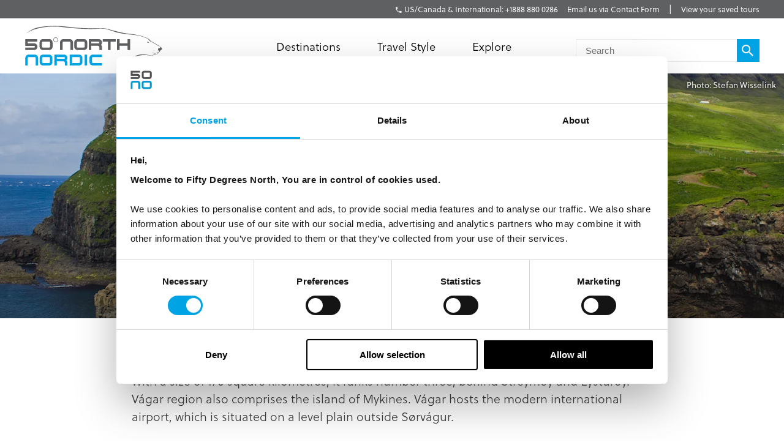

--- FILE ---
content_type: text/html; charset=utf-8
request_url: https://fiftydegreesnorth.com/us/destinations/vagar
body_size: 14660
content:
<!DOCTYPE html>
<html data-application data-url="/destinations/vagar" data-content-type="place" class="application">

  <head>

    <!-- GTM tags replacing all others on Nov 24 2022 per #1132 -->
    <!-- Google Tag Manager -->
    <script>(function(w,d,s,l,i){w[l]=w[l]||[];w[l].push({'gtm.start':
    new Date().getTime(),event:'gtm.js'});var f=d.getElementsByTagName(s)[0],
    j=d.createElement(s),dl=l!='dataLayer'?'&l='+l:'';j.async=true;j.src=
    'https://www.googletagmanager.com/gtm.js?id='+i+dl;f.parentNode.insertBefore(j,f);
    })(window,document,'script','dataLayer','GTM-TGKFVC');</script>
    <!-- End Google Tag Manager -->
    <!-- / GTM tags replacing all others on Nov 24 2022 per #1132 -->


    <!-- head/meta -->
    <meta charset="utf-8">
    <meta http-equiv="content-type" content="text/html; charset=UTF-8">
    <meta http-equiv="x-ua-compatible" content="ie=edge,chrome=1">
    <meta name="description" content="Even though the Faroe Islands are remotely located in the North Atlantic Ocean, reaching the islands is much easier than most people think.">
    <meta name="author" content="Cold & Goji <hello@coldandgoji.com>">
    <meta name="designer" content="Cold & Goji <hello@coldandgoji.com>">
    <meta name="theme-color" content="#00a4e4">
    <meta name="apple-mobile-web-app-title" content="50 Degrees North">
    <meta name="application-name" content="50 Degrees North">
    <meta name="msapplication-TileColor" content="#00a4e4">
    <meta name="msapplication-TileImage" content="/mstile-144x144.png">
    <meta name="generator" content="Coldsnap">
    <meta name="viewport" content="width=device-width,initial-scale=1.0">

    <meta property="og:url" content="https://www.fiftydegreesnorth.com/destinations/vagar">
    <meta property="og:image" content="https://images.ctfassets.net/6xuvngqqn06x/39OtRHkfOgMgeUu2mQiC2G/7da92df00af76a2e34a08198b7fcce8c/20691451558_5de6f84462_k.jpg?fm=jpg&fit=fill&w=1200&h=630&f=faces&q=90">
    <meta property="og:image:width" content="1200">
    <meta property="og:image:height" content="630">
    <meta property="og:description" content="Even though the Faroe Islands are remotely located in the North Atlantic Ocean, reaching the islands is much easier than most people think.">
    <meta property="og:title" content="Vágar and Mykines | Faroe Islands">
    <meta property="og:type" content="website">
    <meta property="og:site_name" content="50 Degrees North">
    <meta property="og:see_also" content="https://www.fiftydegreesnorth.com">

    <meta itemprop="name" content="Vágar and Mykines | Faroe Islands">
    <meta itemprop="description" content="Even though the Faroe Islands are remotely located in the North Atlantic Ocean, reaching the islands is much easier than most people think.">
    <meta itemprop="image" content="https://images.ctfassets.net/6xuvngqqn06x/39OtRHkfOgMgeUu2mQiC2G/7da92df00af76a2e34a08198b7fcce8c/20691451558_5de6f84462_k.jpg?fm=jpg&fit=fill&w=1200&h=630&f=faces&q=90">

    <meta name="twitter:card" content="summary">
    <meta name="twitter:url" content="https://www.fiftydegreesnorth.com/destinations/vagar">
    <meta name="twitter:title" content="Vágar and Mykines | Faroe Islands">
    <meta name="twitter:description" content="Even though the Faroe Islands are remotely located in the North Atlantic Ocean, reaching the islands is much easier than most people think.">
    <meta name="twitter:image" content="https://images.ctfassets.net/6xuvngqqn06x/39OtRHkfOgMgeUu2mQiC2G/7da92df00af76a2e34a08198b7fcce8c/20691451558_5de6f84462_k.jpg?fm=jpg&fit=fill&w=1200&h=630&f=faces&q=90">

    <!-- head/title -->
    <title>Vágar and Mykines | Faroe Islands</title>

    <!-- head/icons -->
    <link rel="apple-touch-icon-precomposed" sizes="57x57" href="/apple-touch-icon-57x57.png">
    <link rel="apple-touch-icon-precomposed" sizes="114x114" href="/apple-touch-icon-114x114.png">
    <link rel="apple-touch-icon-precomposed" sizes="72x72" href="/apple-touch-icon-72x72.png">
    <link rel="apple-touch-icon-precomposed" sizes="144x144" href="/apple-touch-icon-144x144.png">
    <link rel="apple-touch-icon-precomposed" sizes="60x60" href="/apple-touch-icon-60x60.png">
    <link rel="apple-touch-icon-precomposed" sizes="120x120" href="/apple-touch-icon-120x120.png">
    <link rel="apple-touch-icon-precomposed" sizes="76x76" href="/apple-touch-icon-76x76.png">
    <link rel="apple-touch-icon-precomposed" sizes="152x152" href="/apple-touch-icon-152x152.png">
    <link rel="icon" type="image/png" href="/favicon-196x196.png" sizes="196x196">
    <link rel="icon" type="image/png" href="/favicon-96x96.png" sizes="96x96">
    <link rel="icon" type="image/png" href="/favicon-32x32.png" sizes="32x32">
    <link rel="icon" type="image/png" href="/favicon-16x16.png" sizes="16x16">
    <link rel="icon" type="image/png" href="/favicon-128.png" sizes="128x128">
    <meta name="application-name" content="&nbsp;">
    <meta name="msapplication-TileColor" content="#FFFFFF">
    <meta name="msapplication-TileImage" content="/mstile-144x144.png">
    <meta name="msapplication-square70x70logo" content="/mstile-70x70.png">
    <meta name="msapplication-square150x150logo" content="/mstile-150x150.png">
    <meta name="msapplication-wide310x150logo" content="/mstile-310x150.png">
    <meta name="msapplication-square310x310logo" content="/mstile-310x310.png">

    <!-- head/css -->
    <link href="https://use.typekit.net" rel="preconnect" crossorigin>
    <link rel="stylesheet" rel="preload" href="https://use.typekit.net/fms0enf.css">
    <link rel="stylesheet" href="/stylesheets/application.css">
    <link rel="preload" as="image" href="https://www.fiftydegreesnorth.com/media/images/regions/au.png">
    <link rel="preload" as="image" href="https://www.fiftydegreesnorth.com/media/images/regions/ca.png">
    <link rel="preload" as="image" href="https://www.fiftydegreesnorth.com/media/images/regions/eu.png">
    <link rel="preload" as="image" href="https://www.fiftydegreesnorth.com/media/images/regions/nz.png">
    <link rel="preload" as="image" href="https://www.fiftydegreesnorth.com/media/images/regions/uk.png">
    <link rel="preload" as="image" href="https://www.fiftydegreesnorth.com/media/images/regions/us.png">

    
    <!-- hreflang -->
    <link rel="canonical" href="https://www.fiftydegreesnorth.com/us/destinations/vagar" hreflang="en-us" />
    <link rel="alternate" href="https://www.fiftydegreesnorth.com/au/destinations/vagar" hreflang="en-au" />
    <link rel="alternate" href="https://www.fiftydegreesnorth.com/us/destinations/vagar" hreflang="en-us" />
    <link rel="alternate" href="https://www.fiftydegreesnorth.com/ca/destinations/vagar" hreflang="en-ca" />
    <link rel="alternate" href="https://www.fiftydegreesnorth.com/uk/destinations/vagar" hreflang="en-gb" />
    <link rel="alternate" href="https://www.fiftydegreesnorth.com/nz/destinations/vagar" hreflang="en-nz" />
    <link rel="alternate" href="https://www.fiftydegreesnorth.com/sg/destinations/vagar" hreflang="en-sg" />
    <link rel="alternate" href="https://www.fiftydegreesnorth.com/eu/destinations/vagar" hreflang="x-default" />

    <!-- head/config -->
    <script src="https://cdn-v3.hyperstatic.com/legacy/dashboard.js"></script>
    <link href="https://cdn.static.tools" rel="preconnect" crossorigin>
    <script type="text/javascript">
      // error logging
      window[ '__STATIC.TOOLS__' ] = {
        sentry: 'https://6e35722fcfe94b09bb9c476e45251e7a@sentry.io/1190315'
      }

      // query endpoint
      var configuration = { environment: "live" }
    </script>

    <!-- head/js -->
      </head>

  <body>
    <!-- GTM tags replacing all others on Nov 24 2022 per #1132 -->
    <!-- Google Tag Manager (noscript) -->
    <noscript><iframe src="https://www.googletagmanager.com/ns.html?id=GTM-TGKFVC"
    height="0" width="0" style="display:none;visibility:hidden"></iframe></noscript>
    <!-- End Google Tag Manager (noscript) -->
    <!-- / GTM tags replacing all others on Nov 24 2022 per #1132 -->

    <header class="header">

      <div class="header__region">
        <div class="header__inner">
          <div class="menu menu--default" data-length="2" data-id="menuContact"><div class="menu__container"><div class="menu__content">
    <h5 class="menu__heading">Bookings & Enquiries</h5>
    </div><ul class="menu__list"><li class="menu__item" data-href="tel:+1888 880 0286" data-id="1Qhg13hppC2aWy8UCua6ec"><a class="menu__link" href="tel:+1888 880 0286"><span class="menu__text">US/Canada & International: +1888 880 0286</span></a><li class="menu__item" data-href="/us/contact-us" data-id="6HqZnEXX7ypvbsU6e2H75Y"><a class="menu__link" href="/us/contact-us"><span class="menu__text">Email us via Contact Form</span></a></ul></div></div>          <div class="menu menu--default" data-length="1" data-id="menuUser"><div class="menu__container"><ul class="menu__list"><li class="menu__item" data-href="/us/tours/saved" data-id="2bHYn1JhGAQaiA6qMgCqK4"><a class="menu__link" href="/us/tours/saved"><span class="menu__text">View your saved tours</span></a></ul></div></div>        </div>
      </div>

      <div class="header__region">
        <div class="header__inner">
          
      <section class="logo logo--default" data-id="primary">
        <div class="logo__container"><a class="logo__link" href="/us/">
      <figure class="logo__figure">
        <svg class="logo__image" xmlns="http://www.w3.org/2000/svg" viewBox="0 0 151 44"><g fill="none"><g fill="#545554"><path class="nordic r" d="M45.8 37.8C46.5 37.1 47 36.2 47 35.1 47 33.1 45.4 31.5 43.4 31.5L32.7 31.5 32.7 43.3 35.4 43.3 35.4 34.2 43.4 34.2C43.9 34.2 44.3 34.6 44.3 35.1 44.3 35.6 43.9 36 43.4 36L35.4 36 35.4 38.8 42.5 38.8C44.3 38.8 44.3 40.1 44.3 41.3L44.3 43.3 47 43.3 47 40.4C47 38.4 45.8 37.8 45.8 37.8"/><path class="nordic n" d="M12.2 43.3L12.2 35.1C12.2 34.6 11.8 34.2 11.3 34.2L4.5 34.2C4 34.2 3.6 34.6 3.6 35.1L3.6 43.3 0.9 43.3 0.9 35.1C0.9 33.1 2.5 31.5 4.5 31.5L11.3 31.5C13.3 31.5 14.9 33.1 14.9 35.1L14.9 43.3 12.2 43.3"/><polygon class="nordic i" points="65.9 43.3 68.6 43.3 68.6 31.5 65.9 31.5"/><path class="nordic o" d="M27.9 35.1C27.9 34.6 27.5 34.2 27 34.2L20.2 34.2C19.7 34.2 19.3 34.6 19.3 35.1L19.3 39.7C19.3 40.1 19.7 40.6 20.2 40.6L27 40.6C27.5 40.6 27.9 40.1 27.9 39.7L27.9 35.1ZM27 43.3L20.2 43.3C18.2 43.3 16.6 41.7 16.6 39.7L16.6 35.1C16.6 33.1 18.2 31.5 20.2 31.5L27 31.5C29 31.5 30.6 33.1 30.6 35.1L30.6 39.7C30.6 41.7 29 43.3 27 43.3L27 43.3Z"/><path class="nordic d" d="M60.8 35.1C60.8 34.6 60.4 34.2 59.9 34.2L52.2 34.2 52.2 40.6 59.9 40.6C60.4 40.6 60.8 40.1 60.8 39.6L60.8 35.1ZM59.9 43.3L49.5 43.3 49.5 31.5 59.9 31.5C61.9 31.5 63.5 33.1 63.5 35.1L63.5 39.6C63.5 41.6 61.9 43.3 59.9 43.3L59.9 43.3Z"/><path class="nordic c" d="M84.9 43.3L74.8 43.3C72.8 43.3 71.2 41.6 71.2 39.6L71.2 35.1C71.2 33.1 72.8 31.5 74.8 31.5L84.9 31.5 84.9 34.2 74.8 34.2C74.4 34.2 74 34.6 74 35.1L74 39.6C74 40.1 74.4 40.6 74.8 40.6L84.9 40.6 84.9 43.3"/><path d="M83.7 21C84.4 20.3 84.9 19.3 84.9 18.3 84.9 16.2 83.2 14.6 81.2 14.6L70.4 14.6 70.4 26.5 73.1 26.5 73.1 17.3 81.2 17.3C81.7 17.3 82.1 17.7 82.1 18.3 82.1 18.8 81.7 19.2 81.2 19.2L73.1 19.2 73.1 21.9 80.4 21.9C82.1 21.9 82.1 23.3 82.1 24.5L82.1 26.5 84.9 26.5 84.9 23.6C84.9 21.5 83.7 21 83.7 21"/><path d="M50.4 26.5L50.4 18.3C50.4 17.7 50 17.3 49.5 17.3L42.6 17.3C42.1 17.3 41.7 17.7 41.7 18.3L41.7 26.5 38.9 26.5 38.9 18.3C38.9 16.2 40.6 14.6 42.6 14.6L49.5 14.6C51.5 14.6 53.2 16.2 53.2 18.3L53.2 26.5 50.4 26.5"/><path d="M66 18.3C66 17.7 65.6 17.3 65.1 17.3L58.2 17.3C57.7 17.3 57.3 17.7 57.3 18.3L57.3 22.9C57.3 23.4 57.7 23.8 58.2 23.8L65.1 23.8C65.6 23.8 66 23.4 66 22.9L66 18.3ZM65.1 26.5L58.2 26.5C56.2 26.5 54.5 24.9 54.5 22.9L54.5 18.3C54.5 16.2 56.2 14.6 58.2 14.6L65.1 14.6C67.2 14.6 68.8 16.2 68.8 18.3L68.8 22.9C68.8 24.9 67.2 26.5 65.1 26.5L65.1 26.5Z"/><polyline points="94.3 17.3 94.3 26.5 91.5 26.5 91.5 17.3 85.7 17.3 85.7 14.6 100 14.6 100 17.3 94.3 17.3"/><polyline points="112.9 26.5 112.9 21.9 104.2 21.9 104.2 26.5 101.4 26.5 101.4 14.6 104.2 14.6 104.2 19.2 112.9 19.2 112.9 14.6 115.7 14.6 115.7 26.5 112.9 26.5"/><path d="M146.3 24.9C146.2 25 146.2 26 146.5 26.6 146.8 27.1 146.9 27.8 147.3 27.9 147.7 28.1 148 28.1 148.4 28 148.9 27.8 148.7 27.1 148.7 26.9 148.8 26.8 149.4 26.7 149.6 26.6 149.8 26.5 150.6 25.6 150.6 25 150.5 24.4 149.9 23.5 149.4 23.4 148.9 23.4 148.5 23.8 148.1 24.3 147.6 24.8 147.2 25 146.9 24.9 146.6 24.9 146.4 24.8 146.3 24.9"/><path d="M134.1 18C134.1 18 134.5 17.5 134.9 17.5 135.3 17.5 135.7 17.8 136 17.9 136.2 18 136.7 18.3 136.7 18.3 136.7 18.3 136.1 18.5 135.6 18.5 135 18.6 134.5 18.3 134.1 18"/><path d="M144.9 29.6C144.4 29.7 143.5 30 142.9 30 142 30 139.4 29 139.2 28.9 139 28.9 140.1 29.5 140.8 29.8 141.3 30 142.5 30.4 143 30.3 143.8 30.1 145 29.9 145.5 29.7 146.1 29.4 146 29.9 145.9 30.3 145.7 30.6 145 31 144.2 31.2 143.8 31.3 142.4 31.4 141.9 31.4 141.3 31.4 140.6 31.9 140.1 32.1 139.1 32.4 137.4 32.3 135.2 31.8 133.2 31.4 128.6 30.9 125.3 31.7 120.7 32.8 111.7 37.4 111.7 37.4 111.7 37.4 120.6 33.5 125.8 32.5 130.7 31.6 133.9 32 135.4 32.2 136.9 32.5 139.3 32.7 139.9 32.5 140.5 32.4 140.9 31.9 141.5 31.8 142.1 31.8 143.7 31.8 144.2 31.5 144.8 31.2 146.2 30.6 146.5 30.1 146.6 29.7 146.1 29.4 146.1 29.4 146.1 29.4 147.1 29.4 147.3 29.3 147.5 29.2 148.1 28.2 148.4 28 148.5 27.8 147.7 26.6 148.4 25.9 149.3 24.9 149.6 23.6 149.6 23.6 149.6 23.6 147.2 22 146.2 21.2 145.2 20.5 143 19.3 142.1 18.7 141.2 18.1 139.2 17.4 138.2 16.5 137.3 15.6 136.6 14.6 135.5 14.1 134.1 13.3 131.8 12.3 128.3 11.2 125.4 10.3 120.7 9.4 115.8 8.9 102.8 7.7 90 2.5 85.8 2.7 81.5 3 66.2 2.9 58.6 2.3 50.9 1.7 38.9-0.2 30.4 0.3 18.3 0.9 9.1 1.3 1 9.5 1 9.5 4.5 5.7 11.8 3.8 18 2.1 21.2 1.4 29.2 1 37.8 0.6 43.9 1.9 49.9 2.4 61.8 3.4 71 3.7 73.7 3.6 78.6 3.5 83.7 3.1 86 3.1 89.2 3.1 97.2 6.3 101.5 7.4 105.9 8.5 113.2 9.5 115.8 9.6 119.5 9.9 123.5 10.4 126.4 11.1 129.2 11.8 133 13.2 134.9 14.2 135.9 14.8 136.3 15.5 136.9 16.3 137.5 17 138.4 17.4 139.2 17.7 140 18 142.1 19.2 144.2 20.5 146.3 21.8 148.6 23.1 149 23.6 149.4 24.1 150.1 24.8 149.5 25.3 148.9 25.9 148.3 27.2 148.2 27.6 148.2 28.1 147.5 28.5 147.2 28.8 147 29 146.6 28.9 146.1 29 145.5 29.1 145.4 29.4 144.9 29.6"/><path d="M28 18.3C28 17.7 27.6 17.3 27.1 17.3L20.2 17.3C19.7 17.3 19.2 17.7 19.2 18.3L19.2 22.9C19.2 23.4 19.7 23.8 20.2 23.8L27.1 23.8C27.6 23.8 28 23.4 28 22.9L28 18.3ZM27.1 26.5L20.2 26.5C18.1 26.5 16.5 24.9 16.5 22.9L16.5 18.3C16.5 16.2 18.1 14.6 20.2 14.6L27.1 14.6C29.1 14.6 30.8 16.2 30.8 18.3L30.8 22.9C30.8 24.9 29.1 26.5 27.1 26.5L27.1 26.5Z"/><path d="M36.6 15.3L36.3 15.3C36.3 16.5 35.4 17.4 34.2 17.4 33 17.4 32.1 16.5 32.1 15.3 32.1 14.1 33 13.2 34.2 13.2 35.4 13.2 36.3 14.1 36.3 15.3L36.8 15.3C36.8 13.9 35.6 12.7 34.2 12.7 32.8 12.7 31.6 13.9 31.6 15.3 31.6 16.7 32.8 17.9 34.2 17.9 35.6 17.9 36.8 16.7 36.8 15.3L36.6 15.3"/><path d="M10.5 26.5L0.9 26.5 0.9 23.8 10.5 23.8C11 23.8 11.4 23.4 11.4 22.9 11.4 22.4 11 22 10.5 22L0.9 22 0.9 14.6 14 14.6 14 17.3 3.6 17.3 3.6 19.2 10.5 19.2C12.6 19.2 14.2 20.8 14.2 22.9 14.2 24.9 12.6 26.5 10.5 26.5"/></g></g></svg>
        <figcaption class="logo__heading">Fifty Degrees North</figcaption>
      </figure></a></div>
      </section>          <div class="menu menu--default" data-length="2" data-id="menuContact"><div class="menu__container"><div class="menu__content">
    <h5 class="menu__heading">Bookings & Enquiries</h5>
    </div><ul class="menu__list"><li class="menu__item" data-href="tel:+1888 880 0286" data-id="1Qhg13hppC2aWy8UCua6ec"><a class="menu__link" href="tel:+1888 880 0286"><span class="menu__text">US/Canada & International: +1888 880 0286</span></a><li class="menu__item" data-href="/us/contact-us" data-id="6HqZnEXX7ypvbsU6e2H75Y"><a class="menu__link" href="/us/contact-us"><span class="menu__text">Email us via Contact Form</span></a></ul></div></div>          <div class="menu menu--default" data-length="3" data-id="navigation"><div class="menu__container"><ul class="menu__list"><li class="menu__item" data-href="#" data-id="1iiGHUdX7Ww0mcQawS0MmS"><a class="menu__link has-submenu" href="#"><span class="menu__text">Destinations</span></a><span class="menu__toggle" role="button" aria-pressed="false">Toggle Submenu</span><div class="submenu" data-length="4"><div class="submenu__container"><ul class="submenu__list"><li class="submenu__item" data-href="/us/destinations/scandinavia-and-finland" data-id="6iX5KJAqic8y2k8E4W2eyg"><a class="submenu__link has-submenu" href="/us/destinations/scandinavia-and-finland"><span class="submenu__text">Scandinavia & Finland</span></a><span class="submenu__toggle" role="button" aria-pressed="false">Toggle Subsubmenu</span><div class="subsubmenu" data-length="5"><div class="subsubmenu__container"><ul class="subsubmenu__list"><li class="subsubmenu__item subsubmenu__item--scandinavia-and-finland" data-href="/us/destinations/scandinavia-and-finland" data-id="95a4c4c6a47b127b66b46f"><a class="subsubmenu__link" href="/us/destinations/scandinavia-and-finland"><span class="subsubmenu__text">Scandinavia & Finland</span></a><li class="subsubmenu__item subsubmenu__item--norway" data-href="/us/destinations/norway" data-id="f8b966a094b41b67b4dd90"><a class="subsubmenu__link" href="/us/destinations/norway"><span class="subsubmenu__text">Norway</span></a><li class="subsubmenu__item subsubmenu__item--denmark" data-href="/us/destinations/denmark" data-id="ce8250801010e906bf8a9b"><a class="subsubmenu__link" href="/us/destinations/denmark"><span class="subsubmenu__text">Denmark</span></a><li class="subsubmenu__item subsubmenu__item--finland" data-href="/us/destinations/finland" data-id="3bebb7899ef6f5900257d0"><a class="subsubmenu__link" href="/us/destinations/finland"><span class="subsubmenu__text">Finland</span></a><li class="subsubmenu__item subsubmenu__item--sweden" data-href="/us/destinations/sweden" data-id="0a46c4667528c6062b3891"><a class="subsubmenu__link" href="/us/destinations/sweden"><span class="subsubmenu__text">Sweden</span></a></ul></div></div><li class="submenu__item" data-href="/us/destinations/iceland-greenland-and-north-atlantic" data-id="4ZsxwFElkcccEuQAc6Ciuw"><a class="submenu__link has-submenu" href="/us/destinations/iceland-greenland-and-north-atlantic"><span class="submenu__text">Iceland, Greenland & North Atlantic</span></a><span class="submenu__toggle" role="button" aria-pressed="false">Toggle Subsubmenu</span><div class="subsubmenu" data-length="4"><div class="subsubmenu__container"><ul class="subsubmenu__list"><li class="subsubmenu__item subsubmenu__item--iceland-greenland-and-north-atlantic" data-href="/us/destinations/iceland-greenland-and-north-atlantic" data-id="aa022927aecd949a1f4fa3"><a class="subsubmenu__link" href="/us/destinations/iceland-greenland-and-north-atlantic"><span class="subsubmenu__text">Iceland, Greenland & North Atlantic</span></a><li class="subsubmenu__item subsubmenu__item--faroe-islands" data-href="/us/destinations/faroe-islands" data-id="a36e4d10f30a27d4284571"><a class="subsubmenu__link" href="/us/destinations/faroe-islands"><span class="subsubmenu__text">Faroe Islands</span></a><li class="subsubmenu__item subsubmenu__item--greenland" data-href="/us/destinations/greenland" data-id="33a83bd1e56c59f1e2ac89"><a class="subsubmenu__link" href="/us/destinations/greenland"><span class="subsubmenu__text">Greenland</span></a><li class="subsubmenu__item subsubmenu__item--iceland" data-href="/us/destinations/iceland" data-id="caec270b13ab0ac05d7b90"><a class="subsubmenu__link" href="/us/destinations/iceland"><span class="subsubmenu__text">Iceland</span></a></ul></div></div><li class="submenu__item" data-href="/us/destinations/baltic-states" data-id="5a8wPSM1moueoGoeKseCUe"><a class="submenu__link has-submenu" href="/us/destinations/baltic-states"><span class="submenu__text">The Baltic States</span></a><span class="submenu__toggle" role="button" aria-pressed="false">Toggle Subsubmenu</span><div class="subsubmenu" data-length="4"><div class="subsubmenu__container"><ul class="subsubmenu__list"><li class="subsubmenu__item subsubmenu__item--baltic-states" data-href="/us/destinations/baltic-states" data-id="59583e12dc3ca6620bab8f"><a class="subsubmenu__link" href="/us/destinations/baltic-states"><span class="subsubmenu__text">The Baltic States</span></a><li class="subsubmenu__item subsubmenu__item--estonia" data-href="/us/destinations/estonia" data-id="0d2fa9f0b947ecb5010ce5"><a class="subsubmenu__link" href="/us/destinations/estonia"><span class="subsubmenu__text">Estonia</span></a><li class="subsubmenu__item subsubmenu__item--latvia" data-href="/us/destinations/latvia" data-id="ae841353f2b66a6deedec6"><a class="subsubmenu__link" href="/us/destinations/latvia"><span class="subsubmenu__text">Latvia</span></a><li class="subsubmenu__item subsubmenu__item--lithuania" data-href="/us/destinations/lithuania" data-id="5a81efb5364ac75e139b1f"><a class="subsubmenu__link" href="/us/destinations/lithuania"><span class="subsubmenu__text">Lithuania</span></a></ul></div></div><li class="submenu__item" data-href="/us/destinations/the-high-arctic" data-id="1Vt5DrpMFOiQ62IaskiCsy"><a class="submenu__link has-submenu" href="/us/destinations/the-high-arctic"><span class="submenu__text">The High Arctic</span></a><span class="submenu__toggle" role="button" aria-pressed="false">Toggle Subsubmenu</span><div class="subsubmenu" data-length="5"><div class="subsubmenu__container"><ul class="subsubmenu__list"><li class="subsubmenu__item subsubmenu__item--the-high-arctic" data-href="/us/destinations/the-high-arctic" data-id="97b21432872942f64f0cb8"><a class="subsubmenu__link" href="/us/destinations/the-high-arctic"><span class="subsubmenu__text">The High Arctic</span></a><li class="subsubmenu__item subsubmenu__item--greenland" data-href="/us/destinations/greenland" data-id="33a83bd1e56c59f1e2ac89"><a class="subsubmenu__link" href="/us/destinations/greenland"><span class="subsubmenu__text">Greenland</span></a><li class="subsubmenu__item subsubmenu__item--iceland" data-href="/us/destinations/iceland" data-id="caec270b13ab0ac05d7b90"><a class="subsubmenu__link" href="/us/destinations/iceland"><span class="subsubmenu__text">Iceland</span></a><li class="subsubmenu__item subsubmenu__item--norway" data-href="/us/destinations/norway" data-id="f8b966a094b41b67b4dd90"><a class="subsubmenu__link" href="/us/destinations/norway"><span class="subsubmenu__text">Norway</span></a><li class="subsubmenu__item subsubmenu__item--svalbard" data-href="/us/destinations/svalbard" data-id="4b169db115bacbeffaeafe"><a class="subsubmenu__link" href="/us/destinations/svalbard"><span class="subsubmenu__text">Svalbard</span></a></ul></div></div></ul></div></div><li class="menu__item" data-href="/us/tours" data-id="2pnKiG5amokM2u4yyYaw4e"><a class="menu__link has-submenu" href="/us/tours"><span class="menu__text">Travel Style</span></a><span class="menu__toggle" role="button" aria-pressed="false">Toggle Submenu</span><div class="submenu" data-length="9"><div class="submenu__container"><ul class="submenu__list"><li class="submenu__item" data-href="/us/styles/group-tours" data-id="5WDGwb5HA4KASS4KMMYUYw"><a class="submenu__link has-submenu" href="/us/styles/group-tours"><span class="submenu__text">Small Group Tours</span></a><span class="submenu__toggle" role="button" aria-pressed="false">Toggle Subsubmenu</span><div class="subsubmenu" data-length="4"><div class="subsubmenu__container"><ul class="subsubmenu__list"><li class="subsubmenu__item subsubmenu__item--group-tours" data-href="/us/styles/group-tours" data-id="f650783500a9c39946b3e7" ssg="[object Object]" ssg="[object Object]" ssg="[object Object]"><a class="subsubmenu__link" href="/us/styles/group-tours"><span class="subsubmenu__text">Small Group Tours</span></a><li class="subsubmenu__item subsubmenu__item--winter-escorted-tours" data-href="/us/styles/winter-escorted-tours" data-id="2cEQj5VobwJoIqSsLNbfUG"><a class="subsubmenu__link" href="/us/styles/winter-escorted-tours"><span class="subsubmenu__text">Winter Small Group Tours</span></a><li class="subsubmenu__item subsubmenu__item--summer-small-group-tours" data-href="/us/styles/summer-small-group-tours" data-id="fwquD82TXaJwu3X7J9Pd1"><a class="subsubmenu__link" href="/us/styles/summer-small-group-tours"><span class="subsubmenu__text">Summer Small Group Tours</span></a><li class="subsubmenu__item subsubmenu__item--escorted-christmas-tours" data-href="/us/styles/escorted-christmas-tours" data-id="3Iot6ygttKcOig6GyYiMCY"><a class="subsubmenu__link" href="/us/styles/escorted-christmas-tours"><span class="subsubmenu__text">Christmas Small Group Tours</span></a></ul></div></div><li class="submenu__item" data-href="/us/styles/christmas-and-new-years" data-id="21D6FAdMDWaSYQ2MIgW8AS"><a class="submenu__link has-submenu" href="/us/styles/christmas-and-new-years"><span class="submenu__text">Christmas & New Years</span></a><span class="submenu__toggle" role="button" aria-pressed="false">Toggle Subsubmenu</span><div class="subsubmenu" data-length="5"><div class="subsubmenu__container"><ul class="subsubmenu__list"><li class="subsubmenu__item subsubmenu__item--christmas-and-new-years" data-href="/us/styles/christmas-and-new-years" data-id="4cbdbd3753d4d00fed7f5d" ssg="[object Object]" ssg="[object Object]" ssg="[object Object]" ssg="[object Object]" ssg="[object Object]"><a class="subsubmenu__link" href="/us/styles/christmas-and-new-years"><span class="subsubmenu__text">Christmas & New Years</span></a><li class="subsubmenu__item subsubmenu__item--escorted-christmas-tours" data-href="/us/styles/escorted-christmas-tours" data-id="3Iot6ygttKcOig6GyYiMCY"><a class="subsubmenu__link" href="/us/styles/escorted-christmas-tours"><span class="subsubmenu__text">Christmas Small Group Tours</span></a><li class="subsubmenu__item subsubmenu__item--independent-christmas-tours" data-href="/us/styles/independent-christmas-tours" data-id="2XYfiYTKKHi9FAecUNh1oU"><a class="subsubmenu__link" href="/us/styles/independent-christmas-tours"><span class="subsubmenu__text">Independent Christmas </span></a><li class="subsubmenu__item subsubmenu__item--pre-christmas-tours" data-href="/us/styles/pre-christmas-tours" data-id="6v8Dvvv4fiKcryHhgnmN4q"><a class="subsubmenu__link" href="/us/styles/pre-christmas-tours"><span class="subsubmenu__text">Pre-Christmas with Santa </span></a><li class="subsubmenu__item subsubmenu__item--post-christmas-tours" data-href="/us/styles/post-christmas-tours" data-id="6XltiX1bR3LryqKnzJsYyn"><a class="subsubmenu__link" href="/us/styles/post-christmas-tours"><span class="subsubmenu__text">Post-Christmas & New Year's Eve</span></a></ul></div></div><li class="submenu__item" data-href="/us/style/signature-trips" data-id="6bklkJQddx5L7Fs5le7B0R"><a class="submenu__link has-submenu" href="/us/style/signature-trips"><span class="submenu__text">Signature & New Trips </span></a><span class="submenu__toggle" role="button" aria-pressed="false">Toggle Subsubmenu</span><div class="subsubmenu" data-length="4"><div class="subsubmenu__container"><ul class="subsubmenu__list"><li class="subsubmenu__item subsubmenu__item--signature-trips" data-href="/us/styles/signature-trips" data-id="2PR7PIIMPZ9sVLK3Slnh05" ssg="[object Object]" ssg="[object Object]"><a class="subsubmenu__link" href="/us/styles/signature-trips"><span class="subsubmenu__text">Signature Trips</span></a><li class="subsubmenu__item subsubmenu__item--signature-trips-escorted" data-href="/us/styles/signature-trips-escorted" data-id="4KI6hcTsFgboEwbbixxfN8"><a class="subsubmenu__link" href="/us/styles/signature-trips-escorted"><span class="subsubmenu__text">Small Group Tour Signature Trips </span></a><li class="subsubmenu__item subsubmenu__item--signature-trips-independent" data-href="/us/styles/signature-trips-independent" data-id="6hEybteCooXl22lTuhM7wf"><a class="subsubmenu__link" href="/us/styles/signature-trips-independent"><span class="subsubmenu__text">Signature Trips Independent </span></a><li class="subsubmenu__item subsubmenu__item--new-trips" data-href="/us/styles/new-trips" data-id="5IGocRYuQyHoGm7GJsK9dP"><a class="subsubmenu__link" href="/us/styles/new-trips"><span class="subsubmenu__text">New Trips </span></a></ul></div></div><li class="submenu__item" data-href="/us/styles/independent-and-self-drive" data-id="4xQvYPJukM8oMEo4mcMsEC"><a class="submenu__link has-submenu" href="/us/styles/independent-and-self-drive"><span class="submenu__text">Independent & Self Drive</span></a><span class="submenu__toggle" role="button" aria-pressed="false">Toggle Subsubmenu</span><div class="subsubmenu" data-length="5"><div class="subsubmenu__container"><ul class="subsubmenu__list"><li class="subsubmenu__item subsubmenu__item--independent-and-self-drive" data-href="/us/styles/independent-and-self-drive" data-id="086c121d01bae92ec95219" ssg="[object Object]" ssg="[object Object]" ssg="[object Object]" ssg="[object Object]"><a class="subsubmenu__link" href="/us/styles/independent-and-self-drive"><span class="subsubmenu__text">Independent & Self Drive</span></a><li class="subsubmenu__item subsubmenu__item--self-drive-and-farm-stays" data-href="/us/styles/self-drive-and-farm-stays" data-id="b1b16cfb6be459e24a902e"><a class="subsubmenu__link" href="/us/styles/self-drive-and-farm-stays"><span class="subsubmenu__text">Self Drive Journeys</span></a><li class="subsubmenu__item subsubmenu__item--rail-and-ferry-journeys" data-href="/us/styles/rail-and-ferry-journeys" data-id="b897f30bca58c5585a32d6"><a class="subsubmenu__link" href="/us/styles/rail-and-ferry-journeys"><span class="subsubmenu__text">Rail & Ferry Journeys</span></a><li class="subsubmenu__item subsubmenu__item--nordic-city-breaks" data-href="/us/styles/nordic-city-breaks" data-id="2xROVI53MbZYJzJPa2zrq8"><a class="subsubmenu__link" href="/us/styles/nordic-city-breaks"><span class="subsubmenu__text">Nordic City Breaks </span></a><li class="subsubmenu__item subsubmenu__item--norwegian-fjord-tours" data-href="/us/styles/norwegian-fjord-tours" data-id="668a40f9ddb1423dc70c5b"><a class="subsubmenu__link" href="/us/styles/norwegian-fjord-tours"><span class="subsubmenu__text">Norway Fjord Tours </span></a></ul></div></div><li class="submenu__item" data-href="/us/styles/aurora-and-nordic-winter" data-id="3mdqwaMYZWwimO2MYISCiy"><a class="submenu__link has-submenu" href="/us/styles/aurora-and-nordic-winter"><span class="submenu__text">Aurora & Nordic Winter</span></a><span class="submenu__toggle" role="button" aria-pressed="false">Toggle Subsubmenu</span><div class="subsubmenu" data-length="5"><div class="subsubmenu__container"><ul class="subsubmenu__list"><li class="subsubmenu__item subsubmenu__item--aurora-and-nordic-winter" data-href="/us/styles/aurora-and-nordic-winter" data-id="d6a5648977e41278112266" ssg="[object Object]" ssg="[object Object]" ssg="[object Object]"><a class="subsubmenu__link" href="/us/styles/aurora-and-nordic-winter"><span class="subsubmenu__text">Aurora & Nordic Winter</span></a><li class="subsubmenu__item subsubmenu__item--christmas-and-new-years" data-href="/us/styles/christmas-and-new-years" data-id="4cbdbd3753d4d00fed7f5d" ssg="[object Object]" ssg="[object Object]" ssg="[object Object]" ssg="[object Object]" ssg="[object Object]"><a class="subsubmenu__link" href="/us/styles/christmas-and-new-years"><span class="subsubmenu__text">Christmas & New Years</span></a><li class="subsubmenu__item subsubmenu__item--northern-lights" data-href="/us/styles/northern-lights" data-id="76b826160024c0d877fb88"><a class="subsubmenu__link" href="/us/styles/northern-lights"><span class="subsubmenu__text">Northern Lights Trips</span></a><li class="subsubmenu__item subsubmenu__item--glass-igloos-and-domes" data-href="/us/styles/glass-igloos-and-domes" data-id="175ffcfdbf4a300c59ac04"><a class="subsubmenu__link" href="/us/styles/glass-igloos-and-domes"><span class="subsubmenu__text">Glass Igloos & Domes</span></a><li class="subsubmenu__item subsubmenu__item--icehotel-and-snow-hotels" data-href="/us/styles/icehotel-and-snow-hotels" data-id="afdbf7d83e211c21150e9a"><a class="subsubmenu__link" href="/us/styles/icehotel-and-snow-hotels"><span class="subsubmenu__text">ICEHOTEL & Snow hotels</span></a></ul></div></div><li class="submenu__item" data-href="https://fiftydegreesnorth.com/luxury" data-id="2UWyqZSZS86sy1tOAXC3aT"><a class="submenu__link" href="https://fiftydegreesnorth.com/luxury" target="_blank" rel="noopener"><span class="submenu__text">Luxury and beyond</span></a><li class="submenu__item" data-href="/us/styles/cruises-and-voyages" data-id="MYEty9mSMEU4AG84OoK2o"><a class="submenu__link has-submenu" href="/us/styles/cruises-and-voyages"><span class="submenu__text">Cruises & Voyages</span></a><span class="submenu__toggle" role="button" aria-pressed="false">Toggle Subsubmenu</span><div class="subsubmenu" data-length="5"><div class="subsubmenu__container"><ul class="subsubmenu__list"><li class="subsubmenu__item subsubmenu__item--cruises-and-voyages" data-href="/us/styles/cruises-and-voyages" data-id="695ecb7bf1b885092e3f1b" ssg="[object Object]" ssg="[object Object]" ssg="[object Object]" ssg="[object Object]" ssg="[object Object]" ssg="[object Object]" ssg="[object Object]"><a class="subsubmenu__link" href="/us/styles/cruises-and-voyages"><span class="subsubmenu__text">Coastal, Arctic & River Cruises</span></a><li class="subsubmenu__item subsubmenu__item--norwegian-coastal-voyages" data-href="/us/styles/norwegian-coastal-voyages" data-id="7q68Xqfs38ArUm63DdGPpF"><a class="subsubmenu__link" href="/us/styles/norwegian-coastal-voyages"><span class="subsubmenu__text">Norwegian Coastal Voyages</span></a><li class="subsubmenu__item subsubmenu__item--norwegian-coast" data-href="/us/styles/norwegian-coast" data-id="912a394dd5772411de2a40"><a class="subsubmenu__link" href="/us/styles/norwegian-coast"><span class="subsubmenu__text">Norway Trips with Norwegian Coastal Voyage</span></a><li class="subsubmenu__item subsubmenu__item--river-canal-and-heritage" data-href="/us/styles/river-canal-and-heritage" data-id="86e0b518abad9991f39dbf"><a class="subsubmenu__link" href="/us/styles/river-canal-and-heritage"><span class="subsubmenu__text">River, Canal & Heritage Cruises </span></a><li class="subsubmenu__item subsubmenu__item--northern-lights-voyages" data-href="/us/styles/northern-lights-voyages" data-id="7ZpoAlHLEPZhVKW1fpxJS"><a class="subsubmenu__link" href="/us/styles/northern-lights-voyages"><span class="subsubmenu__text">Northern Lights Voyages</span></a></ul></div></div><li class="submenu__item" data-href="/us/styles/off-season-travel" data-id="5EWFqPsvRH5Ogkob29k8xt"><a class="submenu__link has-submenu" href="/us/styles/off-season-travel"><span class="submenu__text">Off-Season Travel </span></a><span class="submenu__toggle" role="button" aria-pressed="false">Toggle Subsubmenu</span><div class="subsubmenu" data-length="3"><div class="subsubmenu__container"><ul class="subsubmenu__list"><li class="subsubmenu__item subsubmenu__item--off-season-travel" data-href="/us/styles/off-season-travel" data-id="46kP4FyYDoiMyYLwiiZgFZ" ssg="[object Object]" ssg="[object Object]"><a class="subsubmenu__link" href="/us/styles/off-season-travel"><span class="subsubmenu__text">Off-Season Travel</span></a><li class="subsubmenu__item subsubmenu__item--off-season-fall-autumn" data-href="/us/styles/off-season-fall-autumn" data-id="1pZIeqWADdQyNyKIDWT5UO"><a class="subsubmenu__link" href="/us/styles/off-season-fall-autumn"><span class="subsubmenu__text">Off-Season Fall/Autumn Trips</span></a><li class="subsubmenu__item subsubmenu__item--off-season-spring" data-href="/us/styles/off-season-spring" data-id="5DFEAs4b7tysQz6f0y2vV4"><a class="subsubmenu__link" href="/us/styles/off-season-spring"><span class="subsubmenu__text">Off-Season Spring Trips</span></a></ul></div></div><li class="submenu__item" data-href="/us/styles/special-interest" data-id="4GLZm9VOy4sMqUmeOcMSCs"><a class="submenu__link has-submenu" href="/us/styles/special-interest"><span class="submenu__text">Special Interest</span></a><span class="submenu__toggle" role="button" aria-pressed="false">Toggle Subsubmenu</span><div class="subsubmenu" data-length="5"><div class="subsubmenu__container"><ul class="subsubmenu__list"><li class="subsubmenu__item subsubmenu__item--special-interest" data-href="/us/styles/special-interest" data-id="36c480bf712d62c45bd9a7" ssg="[object Object]" ssg="[object Object]" ssg="[object Object]" ssg="[object Object]"><a class="subsubmenu__link" href="/us/styles/special-interest"><span class="subsubmenu__text">Special Interest tours</span></a><li class="subsubmenu__item subsubmenu__item--family-adventures" data-href="/us/styles/family-adventures" data-id="6468691bed8cb5d3374c81"><a class="subsubmenu__link" href="/us/styles/family-adventures"><span class="subsubmenu__text">Family Adventures in the Nordics</span></a><li class="subsubmenu__item subsubmenu__item--health-and-wellness" data-href="/us/styles/health-and-wellness" data-id="a299ff163872df637f402b"><a class="subsubmenu__link" href="/us/styles/health-and-wellness"><span class="subsubmenu__text">Health, Wellness & Slow Travel</span></a><li class="subsubmenu__item subsubmenu__item--nordic-wild" data-href="/us/styles/nordic-wild" data-id="a35e9f00142ebed8f30cd8"><a class="subsubmenu__link" href="/us/styles/nordic-wild"><span class="subsubmenu__text">Nordic Wildlife Tours and Cruises </span></a><li class="subsubmenu__item subsubmenu__item--trekking-and-cycling" data-href="/us/styles/trekking-and-cycling" data-id="6b361a77b5395b3b5ede9f"><a class="subsubmenu__link" href="/us/styles/trekking-and-cycling"><span class="subsubmenu__text">Active Holidays </span></a></ul></div></div></ul></div></div><li class="menu__item" data-href="#" data-id="4leDTuC8e4M0SO8EoQiCes"><a class="menu__link has-submenu" href="#"><span class="menu__text">Explore</span></a><span class="menu__toggle" role="button" aria-pressed="false">Toggle Submenu</span><div class="submenu" data-length="13"><div class="submenu__container"><ul class="submenu__list"><li class="submenu__item submenu__item--about" data-href="/us/about" data-id="4065cc1abc432c0a731bf3"><a class="submenu__link" href="/us/about"><span class="submenu__text">About</span></a><li class="submenu__item submenu__item--testimonials" data-href="/us/about/testimonials" data-id="0605b924d274ba76de84fd"><a class="submenu__link" href="/us/about/testimonials"><span class="submenu__text">Testimonials</span></a><li class="submenu__item submenu__item--how-to-book" data-href="/us/how-to-book" data-id="7wheMMOSiT8nE0pJY3CPJc"><a class="submenu__link" href="/us/how-to-book"><span class="submenu__text">How to Book </span></a><li class="submenu__item submenu__item--our-team" data-href="/us/about/our-team" data-id="a5d0069e169f5bd666ab1d"><a class="submenu__link" href="/us/about/our-team"><span class="submenu__text">Our Team</span></a><li class="submenu__item" data-href="https://www.flipsnack.com/B8677AEEFB5/50-degrees-north-brochure-nordic-small-group-tours/full-view.html" data-id="K1dSO8CgaXnCt093SUYse"><a class="submenu__link" href="https://www.flipsnack.com/B8677AEEFB5/50-degrees-north-brochure-nordic-small-group-tours/full-view.html" target="_blank" rel="noopener"><span class="submenu__text">2026 Brochure</span></a><li class="submenu__item submenu__item--inspiration" data-href="/us/articles/news" data-id="224a411b8eb3e96ccfa4f7"><a class="submenu__link" href="/us/articles/news"><span class="submenu__text">Inspiration</span></a><li class="submenu__item submenu__item--faq" data-href="/us/faq" data-id="a8905e33d54f38d477ca96"><a class="submenu__link" href="/us/faq"><span class="submenu__text">FAQ</span></a><li class="submenu__item submenu__item--travel-guides" data-href="/us/info-centre" data-id="c3819233b84f7cd8f06129"><a class="submenu__link" href="/us/info-centre"><span class="submenu__text">Travel Guides</span></a><li class="submenu__item" data-href="/us/sustainable-tourism" data-id="9VmF00SVFBXKlyU67lfiA"><a class="submenu__link" href="/us/sustainable-tourism"><span class="submenu__text">Sustainable Tourism</span></a><li class="submenu__item" data-href="/us/in_the_press" data-id="3mbAlpxiToolUFRBPVdv22"><a class="submenu__link" href="/us/in_the_press"><span class="submenu__text">In the Press</span></a><li class="submenu__item submenu__item--subscribe" data-href="/us/subscribe" data-id="d7bd468bc5fd583918aa05"><a class="submenu__link" href="/us/subscribe"><span class="submenu__text">Subscribe</span></a><li class="submenu__item submenu__item--contact-us" data-href="/us/contact-us" data-id="91abda2e5c59fc4b9fa626"><a class="submenu__link" href="/us/contact-us"><span class="submenu__text">Contact Us</span></a><li class="submenu__item submenu__item--luxury-department" data-href="/us/luxury" data-id="5nc12Qr84qDoPk07JfZkM5"><a class="submenu__link" href="/us/luxury"><span class="submenu__text">Luxury Department</span></a></ul></div></div></ul></div></div>          
      <section class="form form--search">
        <div class="form__container">
      <div class="form__close"></div>
      <div class="form__content">
      <h5 class="form__heading"></h5>
      <div class="form__copy"></div></div>
      <div class="form__messages"></div>
      <form class="form__form" accept-charset="UTF-8" action="/us/tours"><fieldset class="form__fieldset fieldset--search"><legend class="form__legend">Search</legend><div class="form__field form__field--text form__field--keyword"><input class="form__input" type="text" name="keyword" placeholder="Search" required /><label class="form__label">Search</label></div><div class="form__field form__field--submit"><button class="form__submit" type="submit" name="submit">Search</button></div></fieldset></form></div>
      </section>          
      <div  class="toggle toggle--aside" data-toggle="aside" data-label="Menu" data-label-toggled="Close">
        <div class="toggle__container">
          <button class="toggle__button" aria-pressed="false">
            <span class="toggle__icon"></span>
            <span class="toggle__label">Menu</span>
          </button>
        </div>
      </div>        </div>
      </div>

    </header>

    <div class="aside__overlay"></div>

    <aside class="aside">
      <div class="aside__container">
        
      <section class="form form--search">
        <div class="form__container">
      <div class="form__close"></div>
      <div class="form__content">
      <h5 class="form__heading"></h5>
      <div class="form__copy"></div></div>
      <div class="form__messages"></div>
      <form class="form__form" accept-charset="UTF-8" action="/us/tours"><fieldset class="form__fieldset fieldset--search"><legend class="form__legend">Search</legend><div class="form__field form__field--text form__field--keyword"><input class="form__input" type="text" name="keyword" placeholder="Search" required /><label class="form__label">Search</label></div><div class="form__field form__field--submit"><button class="form__submit" type="submit" name="submit">Search</button></div></fieldset></form></div>
      </section>        <div class="menu menu--default" data-length="3" data-id="navigation"><div class="menu__container"><ul class="menu__list"><li class="menu__item" data-href="#" data-id="1iiGHUdX7Ww0mcQawS0MmS"><a class="menu__link has-submenu" href="#"><span class="menu__text">Destinations</span></a><span class="menu__toggle" role="button" aria-pressed="false">Toggle Submenu</span><div class="submenu" data-length="4"><div class="submenu__container"><ul class="submenu__list"><li class="submenu__item" data-href="/us/destinations/scandinavia-and-finland" data-id="6iX5KJAqic8y2k8E4W2eyg"><a class="submenu__link has-submenu" href="/us/destinations/scandinavia-and-finland"><span class="submenu__text">Scandinavia & Finland</span></a><span class="submenu__toggle" role="button" aria-pressed="false">Toggle Subsubmenu</span><div class="subsubmenu" data-length="5"><div class="subsubmenu__container"><ul class="subsubmenu__list"><li class="subsubmenu__item subsubmenu__item--scandinavia-and-finland" data-href="/us/destinations/scandinavia-and-finland" data-id="95a4c4c6a47b127b66b46f"><a class="subsubmenu__link" href="/us/destinations/scandinavia-and-finland"><span class="subsubmenu__text">Scandinavia & Finland</span></a><li class="subsubmenu__item subsubmenu__item--norway" data-href="/us/destinations/norway" data-id="f8b966a094b41b67b4dd90"><a class="subsubmenu__link" href="/us/destinations/norway"><span class="subsubmenu__text">Norway</span></a><li class="subsubmenu__item subsubmenu__item--denmark" data-href="/us/destinations/denmark" data-id="ce8250801010e906bf8a9b"><a class="subsubmenu__link" href="/us/destinations/denmark"><span class="subsubmenu__text">Denmark</span></a><li class="subsubmenu__item subsubmenu__item--finland" data-href="/us/destinations/finland" data-id="3bebb7899ef6f5900257d0"><a class="subsubmenu__link" href="/us/destinations/finland"><span class="subsubmenu__text">Finland</span></a><li class="subsubmenu__item subsubmenu__item--sweden" data-href="/us/destinations/sweden" data-id="0a46c4667528c6062b3891"><a class="subsubmenu__link" href="/us/destinations/sweden"><span class="subsubmenu__text">Sweden</span></a></ul></div></div><li class="submenu__item" data-href="/us/destinations/iceland-greenland-and-north-atlantic" data-id="4ZsxwFElkcccEuQAc6Ciuw"><a class="submenu__link has-submenu" href="/us/destinations/iceland-greenland-and-north-atlantic"><span class="submenu__text">Iceland, Greenland & North Atlantic</span></a><span class="submenu__toggle" role="button" aria-pressed="false">Toggle Subsubmenu</span><div class="subsubmenu" data-length="4"><div class="subsubmenu__container"><ul class="subsubmenu__list"><li class="subsubmenu__item subsubmenu__item--iceland-greenland-and-north-atlantic" data-href="/us/destinations/iceland-greenland-and-north-atlantic" data-id="aa022927aecd949a1f4fa3"><a class="subsubmenu__link" href="/us/destinations/iceland-greenland-and-north-atlantic"><span class="subsubmenu__text">Iceland, Greenland & North Atlantic</span></a><li class="subsubmenu__item subsubmenu__item--faroe-islands" data-href="/us/destinations/faroe-islands" data-id="a36e4d10f30a27d4284571"><a class="subsubmenu__link" href="/us/destinations/faroe-islands"><span class="subsubmenu__text">Faroe Islands</span></a><li class="subsubmenu__item subsubmenu__item--greenland" data-href="/us/destinations/greenland" data-id="33a83bd1e56c59f1e2ac89"><a class="subsubmenu__link" href="/us/destinations/greenland"><span class="subsubmenu__text">Greenland</span></a><li class="subsubmenu__item subsubmenu__item--iceland" data-href="/us/destinations/iceland" data-id="caec270b13ab0ac05d7b90"><a class="subsubmenu__link" href="/us/destinations/iceland"><span class="subsubmenu__text">Iceland</span></a></ul></div></div><li class="submenu__item" data-href="/us/destinations/baltic-states" data-id="5a8wPSM1moueoGoeKseCUe"><a class="submenu__link has-submenu" href="/us/destinations/baltic-states"><span class="submenu__text">The Baltic States</span></a><span class="submenu__toggle" role="button" aria-pressed="false">Toggle Subsubmenu</span><div class="subsubmenu" data-length="4"><div class="subsubmenu__container"><ul class="subsubmenu__list"><li class="subsubmenu__item subsubmenu__item--baltic-states" data-href="/us/destinations/baltic-states" data-id="59583e12dc3ca6620bab8f"><a class="subsubmenu__link" href="/us/destinations/baltic-states"><span class="subsubmenu__text">The Baltic States</span></a><li class="subsubmenu__item subsubmenu__item--estonia" data-href="/us/destinations/estonia" data-id="0d2fa9f0b947ecb5010ce5"><a class="subsubmenu__link" href="/us/destinations/estonia"><span class="subsubmenu__text">Estonia</span></a><li class="subsubmenu__item subsubmenu__item--latvia" data-href="/us/destinations/latvia" data-id="ae841353f2b66a6deedec6"><a class="subsubmenu__link" href="/us/destinations/latvia"><span class="subsubmenu__text">Latvia</span></a><li class="subsubmenu__item subsubmenu__item--lithuania" data-href="/us/destinations/lithuania" data-id="5a81efb5364ac75e139b1f"><a class="subsubmenu__link" href="/us/destinations/lithuania"><span class="subsubmenu__text">Lithuania</span></a></ul></div></div><li class="submenu__item" data-href="/us/destinations/the-high-arctic" data-id="1Vt5DrpMFOiQ62IaskiCsy"><a class="submenu__link has-submenu" href="/us/destinations/the-high-arctic"><span class="submenu__text">The High Arctic</span></a><span class="submenu__toggle" role="button" aria-pressed="false">Toggle Subsubmenu</span><div class="subsubmenu" data-length="5"><div class="subsubmenu__container"><ul class="subsubmenu__list"><li class="subsubmenu__item subsubmenu__item--the-high-arctic" data-href="/us/destinations/the-high-arctic" data-id="97b21432872942f64f0cb8"><a class="subsubmenu__link" href="/us/destinations/the-high-arctic"><span class="subsubmenu__text">The High Arctic</span></a><li class="subsubmenu__item subsubmenu__item--greenland" data-href="/us/destinations/greenland" data-id="33a83bd1e56c59f1e2ac89"><a class="subsubmenu__link" href="/us/destinations/greenland"><span class="subsubmenu__text">Greenland</span></a><li class="subsubmenu__item subsubmenu__item--iceland" data-href="/us/destinations/iceland" data-id="caec270b13ab0ac05d7b90"><a class="subsubmenu__link" href="/us/destinations/iceland"><span class="subsubmenu__text">Iceland</span></a><li class="subsubmenu__item subsubmenu__item--norway" data-href="/us/destinations/norway" data-id="f8b966a094b41b67b4dd90"><a class="subsubmenu__link" href="/us/destinations/norway"><span class="subsubmenu__text">Norway</span></a><li class="subsubmenu__item subsubmenu__item--svalbard" data-href="/us/destinations/svalbard" data-id="4b169db115bacbeffaeafe"><a class="subsubmenu__link" href="/us/destinations/svalbard"><span class="subsubmenu__text">Svalbard</span></a></ul></div></div></ul></div></div><li class="menu__item" data-href="/us/tours" data-id="2pnKiG5amokM2u4yyYaw4e"><a class="menu__link has-submenu" href="/us/tours"><span class="menu__text">Travel Style</span></a><span class="menu__toggle" role="button" aria-pressed="false">Toggle Submenu</span><div class="submenu" data-length="9"><div class="submenu__container"><ul class="submenu__list"><li class="submenu__item" data-href="/us/styles/group-tours" data-id="5WDGwb5HA4KASS4KMMYUYw"><a class="submenu__link has-submenu" href="/us/styles/group-tours"><span class="submenu__text">Small Group Tours</span></a><span class="submenu__toggle" role="button" aria-pressed="false">Toggle Subsubmenu</span><div class="subsubmenu" data-length="4"><div class="subsubmenu__container"><ul class="subsubmenu__list"><li class="subsubmenu__item subsubmenu__item--group-tours" data-href="/us/styles/group-tours" data-id="f650783500a9c39946b3e7" ssg="[object Object]" ssg="[object Object]" ssg="[object Object]"><a class="subsubmenu__link" href="/us/styles/group-tours"><span class="subsubmenu__text">Small Group Tours</span></a><li class="subsubmenu__item subsubmenu__item--winter-escorted-tours" data-href="/us/styles/winter-escorted-tours" data-id="2cEQj5VobwJoIqSsLNbfUG"><a class="subsubmenu__link" href="/us/styles/winter-escorted-tours"><span class="subsubmenu__text">Winter Small Group Tours</span></a><li class="subsubmenu__item subsubmenu__item--summer-small-group-tours" data-href="/us/styles/summer-small-group-tours" data-id="fwquD82TXaJwu3X7J9Pd1"><a class="subsubmenu__link" href="/us/styles/summer-small-group-tours"><span class="subsubmenu__text">Summer Small Group Tours</span></a><li class="subsubmenu__item subsubmenu__item--escorted-christmas-tours" data-href="/us/styles/escorted-christmas-tours" data-id="3Iot6ygttKcOig6GyYiMCY"><a class="subsubmenu__link" href="/us/styles/escorted-christmas-tours"><span class="subsubmenu__text">Christmas Small Group Tours</span></a></ul></div></div><li class="submenu__item" data-href="/us/styles/christmas-and-new-years" data-id="21D6FAdMDWaSYQ2MIgW8AS"><a class="submenu__link has-submenu" href="/us/styles/christmas-and-new-years"><span class="submenu__text">Christmas & New Years</span></a><span class="submenu__toggle" role="button" aria-pressed="false">Toggle Subsubmenu</span><div class="subsubmenu" data-length="5"><div class="subsubmenu__container"><ul class="subsubmenu__list"><li class="subsubmenu__item subsubmenu__item--christmas-and-new-years" data-href="/us/styles/christmas-and-new-years" data-id="4cbdbd3753d4d00fed7f5d" ssg="[object Object]" ssg="[object Object]" ssg="[object Object]" ssg="[object Object]" ssg="[object Object]"><a class="subsubmenu__link" href="/us/styles/christmas-and-new-years"><span class="subsubmenu__text">Christmas & New Years</span></a><li class="subsubmenu__item subsubmenu__item--escorted-christmas-tours" data-href="/us/styles/escorted-christmas-tours" data-id="3Iot6ygttKcOig6GyYiMCY"><a class="subsubmenu__link" href="/us/styles/escorted-christmas-tours"><span class="subsubmenu__text">Christmas Small Group Tours</span></a><li class="subsubmenu__item subsubmenu__item--independent-christmas-tours" data-href="/us/styles/independent-christmas-tours" data-id="2XYfiYTKKHi9FAecUNh1oU"><a class="subsubmenu__link" href="/us/styles/independent-christmas-tours"><span class="subsubmenu__text">Independent Christmas </span></a><li class="subsubmenu__item subsubmenu__item--pre-christmas-tours" data-href="/us/styles/pre-christmas-tours" data-id="6v8Dvvv4fiKcryHhgnmN4q"><a class="subsubmenu__link" href="/us/styles/pre-christmas-tours"><span class="subsubmenu__text">Pre-Christmas with Santa </span></a><li class="subsubmenu__item subsubmenu__item--post-christmas-tours" data-href="/us/styles/post-christmas-tours" data-id="6XltiX1bR3LryqKnzJsYyn"><a class="subsubmenu__link" href="/us/styles/post-christmas-tours"><span class="subsubmenu__text">Post-Christmas & New Year's Eve</span></a></ul></div></div><li class="submenu__item" data-href="/us/style/signature-trips" data-id="6bklkJQddx5L7Fs5le7B0R"><a class="submenu__link has-submenu" href="/us/style/signature-trips"><span class="submenu__text">Signature & New Trips </span></a><span class="submenu__toggle" role="button" aria-pressed="false">Toggle Subsubmenu</span><div class="subsubmenu" data-length="4"><div class="subsubmenu__container"><ul class="subsubmenu__list"><li class="subsubmenu__item subsubmenu__item--signature-trips" data-href="/us/styles/signature-trips" data-id="2PR7PIIMPZ9sVLK3Slnh05" ssg="[object Object]" ssg="[object Object]"><a class="subsubmenu__link" href="/us/styles/signature-trips"><span class="subsubmenu__text">Signature Trips</span></a><li class="subsubmenu__item subsubmenu__item--signature-trips-escorted" data-href="/us/styles/signature-trips-escorted" data-id="4KI6hcTsFgboEwbbixxfN8"><a class="subsubmenu__link" href="/us/styles/signature-trips-escorted"><span class="subsubmenu__text">Small Group Tour Signature Trips </span></a><li class="subsubmenu__item subsubmenu__item--signature-trips-independent" data-href="/us/styles/signature-trips-independent" data-id="6hEybteCooXl22lTuhM7wf"><a class="subsubmenu__link" href="/us/styles/signature-trips-independent"><span class="subsubmenu__text">Signature Trips Independent </span></a><li class="subsubmenu__item subsubmenu__item--new-trips" data-href="/us/styles/new-trips" data-id="5IGocRYuQyHoGm7GJsK9dP"><a class="subsubmenu__link" href="/us/styles/new-trips"><span class="subsubmenu__text">New Trips </span></a></ul></div></div><li class="submenu__item" data-href="/us/styles/independent-and-self-drive" data-id="4xQvYPJukM8oMEo4mcMsEC"><a class="submenu__link has-submenu" href="/us/styles/independent-and-self-drive"><span class="submenu__text">Independent & Self Drive</span></a><span class="submenu__toggle" role="button" aria-pressed="false">Toggle Subsubmenu</span><div class="subsubmenu" data-length="5"><div class="subsubmenu__container"><ul class="subsubmenu__list"><li class="subsubmenu__item subsubmenu__item--independent-and-self-drive" data-href="/us/styles/independent-and-self-drive" data-id="086c121d01bae92ec95219" ssg="[object Object]" ssg="[object Object]" ssg="[object Object]" ssg="[object Object]"><a class="subsubmenu__link" href="/us/styles/independent-and-self-drive"><span class="subsubmenu__text">Independent & Self Drive</span></a><li class="subsubmenu__item subsubmenu__item--self-drive-and-farm-stays" data-href="/us/styles/self-drive-and-farm-stays" data-id="b1b16cfb6be459e24a902e"><a class="subsubmenu__link" href="/us/styles/self-drive-and-farm-stays"><span class="subsubmenu__text">Self Drive Journeys</span></a><li class="subsubmenu__item subsubmenu__item--rail-and-ferry-journeys" data-href="/us/styles/rail-and-ferry-journeys" data-id="b897f30bca58c5585a32d6"><a class="subsubmenu__link" href="/us/styles/rail-and-ferry-journeys"><span class="subsubmenu__text">Rail & Ferry Journeys</span></a><li class="subsubmenu__item subsubmenu__item--nordic-city-breaks" data-href="/us/styles/nordic-city-breaks" data-id="2xROVI53MbZYJzJPa2zrq8"><a class="subsubmenu__link" href="/us/styles/nordic-city-breaks"><span class="subsubmenu__text">Nordic City Breaks </span></a><li class="subsubmenu__item subsubmenu__item--norwegian-fjord-tours" data-href="/us/styles/norwegian-fjord-tours" data-id="668a40f9ddb1423dc70c5b"><a class="subsubmenu__link" href="/us/styles/norwegian-fjord-tours"><span class="subsubmenu__text">Norway Fjord Tours </span></a></ul></div></div><li class="submenu__item" data-href="/us/styles/aurora-and-nordic-winter" data-id="3mdqwaMYZWwimO2MYISCiy"><a class="submenu__link has-submenu" href="/us/styles/aurora-and-nordic-winter"><span class="submenu__text">Aurora & Nordic Winter</span></a><span class="submenu__toggle" role="button" aria-pressed="false">Toggle Subsubmenu</span><div class="subsubmenu" data-length="5"><div class="subsubmenu__container"><ul class="subsubmenu__list"><li class="subsubmenu__item subsubmenu__item--aurora-and-nordic-winter" data-href="/us/styles/aurora-and-nordic-winter" data-id="d6a5648977e41278112266" ssg="[object Object]" ssg="[object Object]" ssg="[object Object]"><a class="subsubmenu__link" href="/us/styles/aurora-and-nordic-winter"><span class="subsubmenu__text">Aurora & Nordic Winter</span></a><li class="subsubmenu__item subsubmenu__item--christmas-and-new-years" data-href="/us/styles/christmas-and-new-years" data-id="4cbdbd3753d4d00fed7f5d" ssg="[object Object]" ssg="[object Object]" ssg="[object Object]" ssg="[object Object]" ssg="[object Object]"><a class="subsubmenu__link" href="/us/styles/christmas-and-new-years"><span class="subsubmenu__text">Christmas & New Years</span></a><li class="subsubmenu__item subsubmenu__item--northern-lights" data-href="/us/styles/northern-lights" data-id="76b826160024c0d877fb88"><a class="subsubmenu__link" href="/us/styles/northern-lights"><span class="subsubmenu__text">Northern Lights Trips</span></a><li class="subsubmenu__item subsubmenu__item--glass-igloos-and-domes" data-href="/us/styles/glass-igloos-and-domes" data-id="175ffcfdbf4a300c59ac04"><a class="subsubmenu__link" href="/us/styles/glass-igloos-and-domes"><span class="subsubmenu__text">Glass Igloos & Domes</span></a><li class="subsubmenu__item subsubmenu__item--icehotel-and-snow-hotels" data-href="/us/styles/icehotel-and-snow-hotels" data-id="afdbf7d83e211c21150e9a"><a class="subsubmenu__link" href="/us/styles/icehotel-and-snow-hotels"><span class="subsubmenu__text">ICEHOTEL & Snow hotels</span></a></ul></div></div><li class="submenu__item" data-href="https://fiftydegreesnorth.com/luxury" data-id="2UWyqZSZS86sy1tOAXC3aT"><a class="submenu__link" href="https://fiftydegreesnorth.com/luxury" target="_blank" rel="noopener"><span class="submenu__text">Luxury and beyond</span></a><li class="submenu__item" data-href="/us/styles/cruises-and-voyages" data-id="MYEty9mSMEU4AG84OoK2o"><a class="submenu__link has-submenu" href="/us/styles/cruises-and-voyages"><span class="submenu__text">Cruises & Voyages</span></a><span class="submenu__toggle" role="button" aria-pressed="false">Toggle Subsubmenu</span><div class="subsubmenu" data-length="5"><div class="subsubmenu__container"><ul class="subsubmenu__list"><li class="subsubmenu__item subsubmenu__item--cruises-and-voyages" data-href="/us/styles/cruises-and-voyages" data-id="695ecb7bf1b885092e3f1b" ssg="[object Object]" ssg="[object Object]" ssg="[object Object]" ssg="[object Object]" ssg="[object Object]" ssg="[object Object]" ssg="[object Object]"><a class="subsubmenu__link" href="/us/styles/cruises-and-voyages"><span class="subsubmenu__text">Coastal, Arctic & River Cruises</span></a><li class="subsubmenu__item subsubmenu__item--norwegian-coastal-voyages" data-href="/us/styles/norwegian-coastal-voyages" data-id="7q68Xqfs38ArUm63DdGPpF"><a class="subsubmenu__link" href="/us/styles/norwegian-coastal-voyages"><span class="subsubmenu__text">Norwegian Coastal Voyages</span></a><li class="subsubmenu__item subsubmenu__item--norwegian-coast" data-href="/us/styles/norwegian-coast" data-id="912a394dd5772411de2a40"><a class="subsubmenu__link" href="/us/styles/norwegian-coast"><span class="subsubmenu__text">Norway Trips with Norwegian Coastal Voyage</span></a><li class="subsubmenu__item subsubmenu__item--river-canal-and-heritage" data-href="/us/styles/river-canal-and-heritage" data-id="86e0b518abad9991f39dbf"><a class="subsubmenu__link" href="/us/styles/river-canal-and-heritage"><span class="subsubmenu__text">River, Canal & Heritage Cruises </span></a><li class="subsubmenu__item subsubmenu__item--northern-lights-voyages" data-href="/us/styles/northern-lights-voyages" data-id="7ZpoAlHLEPZhVKW1fpxJS"><a class="subsubmenu__link" href="/us/styles/northern-lights-voyages"><span class="subsubmenu__text">Northern Lights Voyages</span></a></ul></div></div><li class="submenu__item" data-href="/us/styles/off-season-travel" data-id="5EWFqPsvRH5Ogkob29k8xt"><a class="submenu__link has-submenu" href="/us/styles/off-season-travel"><span class="submenu__text">Off-Season Travel </span></a><span class="submenu__toggle" role="button" aria-pressed="false">Toggle Subsubmenu</span><div class="subsubmenu" data-length="3"><div class="subsubmenu__container"><ul class="subsubmenu__list"><li class="subsubmenu__item subsubmenu__item--off-season-travel" data-href="/us/styles/off-season-travel" data-id="46kP4FyYDoiMyYLwiiZgFZ" ssg="[object Object]" ssg="[object Object]"><a class="subsubmenu__link" href="/us/styles/off-season-travel"><span class="subsubmenu__text">Off-Season Travel</span></a><li class="subsubmenu__item subsubmenu__item--off-season-fall-autumn" data-href="/us/styles/off-season-fall-autumn" data-id="1pZIeqWADdQyNyKIDWT5UO"><a class="subsubmenu__link" href="/us/styles/off-season-fall-autumn"><span class="subsubmenu__text">Off-Season Fall/Autumn Trips</span></a><li class="subsubmenu__item subsubmenu__item--off-season-spring" data-href="/us/styles/off-season-spring" data-id="5DFEAs4b7tysQz6f0y2vV4"><a class="subsubmenu__link" href="/us/styles/off-season-spring"><span class="subsubmenu__text">Off-Season Spring Trips</span></a></ul></div></div><li class="submenu__item" data-href="/us/styles/special-interest" data-id="4GLZm9VOy4sMqUmeOcMSCs"><a class="submenu__link has-submenu" href="/us/styles/special-interest"><span class="submenu__text">Special Interest</span></a><span class="submenu__toggle" role="button" aria-pressed="false">Toggle Subsubmenu</span><div class="subsubmenu" data-length="5"><div class="subsubmenu__container"><ul class="subsubmenu__list"><li class="subsubmenu__item subsubmenu__item--special-interest" data-href="/us/styles/special-interest" data-id="36c480bf712d62c45bd9a7" ssg="[object Object]" ssg="[object Object]" ssg="[object Object]" ssg="[object Object]"><a class="subsubmenu__link" href="/us/styles/special-interest"><span class="subsubmenu__text">Special Interest tours</span></a><li class="subsubmenu__item subsubmenu__item--family-adventures" data-href="/us/styles/family-adventures" data-id="6468691bed8cb5d3374c81"><a class="subsubmenu__link" href="/us/styles/family-adventures"><span class="subsubmenu__text">Family Adventures in the Nordics</span></a><li class="subsubmenu__item subsubmenu__item--health-and-wellness" data-href="/us/styles/health-and-wellness" data-id="a299ff163872df637f402b"><a class="subsubmenu__link" href="/us/styles/health-and-wellness"><span class="subsubmenu__text">Health, Wellness & Slow Travel</span></a><li class="subsubmenu__item subsubmenu__item--nordic-wild" data-href="/us/styles/nordic-wild" data-id="a35e9f00142ebed8f30cd8"><a class="subsubmenu__link" href="/us/styles/nordic-wild"><span class="subsubmenu__text">Nordic Wildlife Tours and Cruises </span></a><li class="subsubmenu__item subsubmenu__item--trekking-and-cycling" data-href="/us/styles/trekking-and-cycling" data-id="6b361a77b5395b3b5ede9f"><a class="subsubmenu__link" href="/us/styles/trekking-and-cycling"><span class="subsubmenu__text">Active Holidays </span></a></ul></div></div></ul></div></div><li class="menu__item" data-href="#" data-id="4leDTuC8e4M0SO8EoQiCes"><a class="menu__link has-submenu" href="#"><span class="menu__text">Explore</span></a><span class="menu__toggle" role="button" aria-pressed="false">Toggle Submenu</span><div class="submenu" data-length="13"><div class="submenu__container"><ul class="submenu__list"><li class="submenu__item submenu__item--about" data-href="/us/about" data-id="4065cc1abc432c0a731bf3"><a class="submenu__link" href="/us/about"><span class="submenu__text">About</span></a><li class="submenu__item submenu__item--testimonials" data-href="/us/about/testimonials" data-id="0605b924d274ba76de84fd"><a class="submenu__link" href="/us/about/testimonials"><span class="submenu__text">Testimonials</span></a><li class="submenu__item submenu__item--how-to-book" data-href="/us/how-to-book" data-id="7wheMMOSiT8nE0pJY3CPJc"><a class="submenu__link" href="/us/how-to-book"><span class="submenu__text">How to Book </span></a><li class="submenu__item submenu__item--our-team" data-href="/us/about/our-team" data-id="a5d0069e169f5bd666ab1d"><a class="submenu__link" href="/us/about/our-team"><span class="submenu__text">Our Team</span></a><li class="submenu__item" data-href="https://www.flipsnack.com/B8677AEEFB5/50-degrees-north-brochure-nordic-small-group-tours/full-view.html" data-id="K1dSO8CgaXnCt093SUYse"><a class="submenu__link" href="https://www.flipsnack.com/B8677AEEFB5/50-degrees-north-brochure-nordic-small-group-tours/full-view.html" target="_blank" rel="noopener"><span class="submenu__text">2026 Brochure</span></a><li class="submenu__item submenu__item--inspiration" data-href="/us/articles/news" data-id="224a411b8eb3e96ccfa4f7"><a class="submenu__link" href="/us/articles/news"><span class="submenu__text">Inspiration</span></a><li class="submenu__item submenu__item--faq" data-href="/us/faq" data-id="a8905e33d54f38d477ca96"><a class="submenu__link" href="/us/faq"><span class="submenu__text">FAQ</span></a><li class="submenu__item submenu__item--travel-guides" data-href="/us/info-centre" data-id="c3819233b84f7cd8f06129"><a class="submenu__link" href="/us/info-centre"><span class="submenu__text">Travel Guides</span></a><li class="submenu__item" data-href="/us/sustainable-tourism" data-id="9VmF00SVFBXKlyU67lfiA"><a class="submenu__link" href="/us/sustainable-tourism"><span class="submenu__text">Sustainable Tourism</span></a><li class="submenu__item" data-href="/us/in_the_press" data-id="3mbAlpxiToolUFRBPVdv22"><a class="submenu__link" href="/us/in_the_press"><span class="submenu__text">In the Press</span></a><li class="submenu__item submenu__item--subscribe" data-href="/us/subscribe" data-id="d7bd468bc5fd583918aa05"><a class="submenu__link" href="/us/subscribe"><span class="submenu__text">Subscribe</span></a><li class="submenu__item submenu__item--contact-us" data-href="/us/contact-us" data-id="91abda2e5c59fc4b9fa626"><a class="submenu__link" href="/us/contact-us"><span class="submenu__text">Contact Us</span></a><li class="submenu__item submenu__item--luxury-department" data-href="/us/luxury" data-id="5nc12Qr84qDoPk07JfZkM5"><a class="submenu__link" href="/us/luxury"><span class="submenu__text">Luxury Department</span></a></ul></div></div></ul></div></div>        <div class="menu menu--default" data-length="1" data-id="menuUser"><div class="menu__container"><ul class="menu__list"><li class="menu__item" data-href="/us/tours/saved" data-id="2bHYn1JhGAQaiA6qMgCqK4"><a class="menu__link" href="/us/tours/saved"><span class="menu__text">View your saved tours</span></a></ul></div></div>        <div class="menu menu--default" data-length="4" data-id="menuSocial"><div class="menu__container"><div class="menu__content">
    <h5 class="menu__heading">Join Our Community</h5>
    </div><ul class="menu__list"><li class="menu__item" data-href="https://www.facebook.com/50degreesnorth" data-id="2jR474f0CE4MOESKq8iwIk"><a class="menu__link" href="https://www.facebook.com/50degreesnorth" target="_blank" rel="noopener"><span class="menu__text">Facebook</span></a><li class="menu__item" data-href="http://instagram.com/50degreesnorth" data-id="1XpNzATyaE8EMcgKmUQ60e"><a class="menu__link" href="http://instagram.com/50degreesnorth" target="_blank" rel="noopener"><span class="menu__text">Instagram</span></a><li class="menu__item" data-href="http://www.linkedin.com/company/50-degrees-north-pty-ltd" data-id="63mtpvPPuEGWcK2I2k4IsU"><a class="menu__link" href="http://www.linkedin.com/company/50-degrees-north-pty-ltd" target="_blank" rel="noopener"><span class="menu__text">LinkedIn</span></a><li class="menu__item" data-href="https://www.youtube.com/50DegreesN" data-id="2K23BYA2kw4IQIy60MwG4c"><a class="menu__link" href="https://www.youtube.com/50DegreesN" target="_blank" rel="noopener"><span class="menu__text">YouTube</span></a></ul></div></div>      </div>
    </aside>

    
    <main class="main">
      <div class="main__container">
      <section class="place place--default" data-id="1j9NhZCVGqiWeG4oGKUu66">
        <div class="place__container">
      
      <section class="banner banner--default" style="background-image:url('//images.ctfassets.net/6xuvngqqn06x/39OtRHkfOgMgeUu2mQiC2G/7da92df00af76a2e34a08198b7fcce8c/20691451558_5de6f84462_k.jpg?w=1680&h=400&fit=fill&q=80&fm=webp')" data-caption="Stefan Wisselink">
        <div class="banner__container" data-caption="Stefan Wisselink">
      <div class="banner__content">
      <h1 class="banner__heading">Vágar</h1>
      </div>
      
    </div>
      </section>
      
      <section class="content content--default" data-id="1j9NhZCVGqiWeG4oGKUu66">
        <div class="content__container">
      <figure class="content__figure"  style="background-image:url('//images.ctfassets.net/6xuvngqqn06x/39OtRHkfOgMgeUu2mQiC2G/7da92df00af76a2e34a08198b7fcce8c/20691451558_5de6f84462_k.jpg?w=1000&h=500&fm=webp')">
      <img class="content__image" src="//images.ctfassets.net/6xuvngqqn06x/39OtRHkfOgMgeUu2mQiC2G/7da92df00af76a2e34a08198b7fcce8c/20691451558_5de6f84462_k.jpg?w=1000&h=500&fm=webp" alt="Stefan Wisselink"/>
      </figure>
      <div class="content__content">
      <h3 class="content__heading">Vágar</h3>
      <div class="content__summary"><p>Vágar</p>
</div>
      <div class="content__copy"><p>Vágar, along with Mykines, is one of the two western islands of the Faroes. Vágar is one of the 18 islands in the archipelago of the Faroe Islands and the most westerly of the large islands. With a size of 178 square kilometres, it ranks number three, behind Streymoy and Eysturoy. Vágar region also comprises the island of Mykines. Vágar hosts the modern international airport, which is situated on a level plain outside Sørvágur.</p>
<p>Mykines is a truly amazing place. It is without a doubt the most sacred and fragile of all the places in the Faroe Islands that people can go. It is filled with everything unspoiled nature has to offer and is one of the few Ramsar areas. With thousands of wild seabirds, Puffins, Guillemots, Razorbills, Fulmars, Kittiwakes, Gannets and many many more. Not to mention alt the land-based birds that live there as well.</p>
<p>Ramsar is an intergovernmental treaty on protecting wetlands of global importance, including bird cliffs. Ramsar sites are to be managed sustainably, the natural environment preserved, the area utilized sensibly and measures should be taken to protect the environment.</p>
<p>Because of the growing pressure from the steadily increasing number of travellers from all over the world wanting to go to this small delicate area, there has been installed safety measures to limit the number of people going to this Ramsar area and to protect this wildlife.</p>
<p>http://visitvagar.fo/</p>
<h3><a id="Quick_facts_about_Vgar_and_Mykines_10"></a>Quick facts about Vágar and Mykines:</h3>
<p>Name: Vágar and Mykines</p>
<p>Location: The two westernmost islands of the Faroe Islands</p>
<p>Total land area: Vágar: 177,16 km², Mykines: 10km</p>
<p>Heights: Highest peak: Vágar: Árnafjall, 722m (2368ft), Mykines: Knúkur, 560m (1837ft)</p>
<p>Climate: Average 3º-11ºC, winter-summer</p>
<p>Population: Vágar: 3070 Mykines: 13 (as of 2014)</p>
<p>Language: Faroese. Danish has equal status in all official affairs</p>
<p>Religion: Evangelical Lutheran</p>
<p>Councils: There are two councils  on Vágar and Mykines: Vága Kommuna and Sørvágs Kommuna.</p>
<p>Main industries: Fishing, salmon farming and tourism</p>
<p>Currency: Faroese króna (DKK)</p>
</div>
      </div>
      </div>
      </section>
      
      <section class="listing listing--local" data-listing-filter="">
        <div class="listing__container">
      <div class="listing__content">
      <h3 class="listing__heading"></h3>
      <div class="listing__copy"></div></div>
      <div class="listing__filters">
      <section class="form form--filter form--style" data-filter="styles">
        <div class="form__container">
      <div class="form__close"></div>
      <div class="form__content">
      <h5 class="form__heading">Style</h5>
      <div class="form__copy"></div></div>
      <div class="form__messages"></div>
      <form class="form__form" accept-charset="UTF-8"><div class="form__field form__field--select"><select class="form__input form__input--select" type="select"><option class="form__option" label="All" value="" selected>All</option><option class="form__option" label="Independent & Self Drive" value="086c121d01bae92ec95219">Independent & Self Drive</option><option class="form__option" label="&nbsp;&nbsp;&nbsp;&nbsp;Self Drive Journeys" value="b1b16cfb6be459e24a902e" data-parent-option="086c121d01bae92ec95219">&nbsp;&nbsp;&nbsp;&nbsp;Self Drive Journeys</option><option class="form__option" label="&nbsp;&nbsp;&nbsp;&nbsp;Nordic City Breaks " value="2xROVI53MbZYJzJPa2zrq8" data-parent-option="086c121d01bae92ec95219">&nbsp;&nbsp;&nbsp;&nbsp;Nordic City Breaks </option><option class="form__option" label="Special Interest tours" value="36c480bf712d62c45bd9a7">Special Interest tours</option><option class="form__option" label="&nbsp;&nbsp;&nbsp;&nbsp;Family Adventures in the Nordics" value="6468691bed8cb5d3374c81" data-parent-option="36c480bf712d62c45bd9a7">&nbsp;&nbsp;&nbsp;&nbsp;Family Adventures in the Nordics</option><option class="form__option" label="&nbsp;&nbsp;&nbsp;&nbsp;Nordic Wildlife Tours and Cruises " value="a35e9f00142ebed8f30cd8" data-parent-option="36c480bf712d62c45bd9a7">&nbsp;&nbsp;&nbsp;&nbsp;Nordic Wildlife Tours and Cruises </option><option class="form__option" label="&nbsp;&nbsp;&nbsp;&nbsp;Active Holidays " value="6b361a77b5395b3b5ede9f" data-parent-option="36c480bf712d62c45bd9a7">&nbsp;&nbsp;&nbsp;&nbsp;Active Holidays </option></select></div></form></div>
      </section>
      <section class="form form--filter form--season" data-filter="seasons">
        <div class="form__container">
      <div class="form__close"></div>
      <div class="form__content">
      <h5 class="form__heading">Season</h5>
      <div class="form__copy"></div></div>
      <div class="form__messages"></div>
      <form class="form__form" accept-charset="UTF-8"><div class="form__field form__field--select"><select class="form__input form__input--select" type="select"><option class="form__option" label="All" value="" selected>All</option><option class="form__option" label="Spring" value="f66ceb7c2b9b8a4c912582">Spring</option><option class="form__option" label="Summer" value="a9d5b7e68d5c3f5a27d016">Summer</option><option class="form__option" label="Autumn" value="0a0517f780e7e4128a342a">Autumn</option></select></div></form></div>
      </section>
      <section class="form form--filter form--duration" data-filter="duration">
        <div class="form__container">
      <div class="form__close"></div>
      <div class="form__content">
      <h5 class="form__heading">Duration</h5>
      <div class="form__copy"></div></div>
      <div class="form__messages"></div>
      <form class="form__form" accept-charset="UTF-8"><div class="form__field form__field--select"><select class="form__input form__input--select" type="select"><option class="form__option" label="All" value="" selected>All</option><option class="form__option" label="4-7 days" value="d47">4-7 days</option><option class="form__option" label="8-14 days" value="d814">8-14 days</option></select></div></form></div>
      </section>
      <section class="form form--filter form--tour-standard" data-filter="standards">
        <div class="form__container">
      <div class="form__close"></div>
      <div class="form__content">
      <h5 class="form__heading">Tour Standard</h5>
      <div class="form__copy"></div></div>
      <div class="form__messages"></div>
      <form class="form__form" accept-charset="UTF-8"><div class="form__field form__field--select"><select class="form__input form__input--select" type="select"><option class="form__option" label="All" value="" selected>All</option><option class="form__option" label="Premium" value="8d5e7e72f12067991186cd">Premium</option></select></div></form></div>
      </section></div>
      <div class="listing__main">
      
      <div class="listing__results" data-component="Listing"><div class="listing__list"><section class="tour tour--summary" data-countries="[&quot;a36e4d10f30a27d4284571&quot;]" data-duration="[&quot;d47&quot;]" data-seasons="[&quot;f66ceb7c2b9b8a4c912582&quot;,&quot;a9d5b7e68d5c3f5a27d016&quot;,&quot;0a0517f780e7e4128a342a&quot;]" data-standards="[]" data-styles="[&quot;b1b16cfb6be459e24a902e&quot;,&quot;a35e9f00142ebed8f30cd8&quot;,&quot;6b361a77b5395b3b5ede9f&quot;,&quot;086c121d01bae92ec95219&quot;]" data-id="d75a2eab1b80da7971b507">
        <div class="tour__container">
        
      <figure class="tour__figure" style="background-image:url('//images.ctfassets.net/6xuvngqqn06x/4gf9wNSHpKgqIQQE4Ygcia/b3725cc29863205c0eef4f6b18c55774/Credits_Claes_Bech-Poulsen9.jpg?w=300&h=500&fit=fill&q=80&fm=webp');">
        <img class="tour__image" src="//images.ctfassets.net/6xuvngqqn06x/4gf9wNSHpKgqIQQE4Ygcia/b3725cc29863205c0eef4f6b18c55774/Credits_Claes_Bech-Poulsen9.jpg?w=300&h=500&fit=fill&q=80&fm=webp" alt="Claes Bech-Poulsen" />
        <figcaption class="tour__caption"></figcaption>
      </figure>
        
      <div class="tour__content">
        <h3 class="tour__heading">Faroe Islands Active Short Break</h3>
        <div class="tour__copy"><p>5 days - Discover the Faroe Islands for yourself - easily combined with Iceland.</p>
</div>
      </div>
        
      <div class="tour__meta">
        
        <ul class="tour__countries"><li class="tour__country">Faroe Islands</li></ul>
      </div>
        
      <div class="tour__actions">
        <a class="tour__action tour__action--save" href="#" title="Save Tour">Saved</a>
      </div>
        
      <div class="tour__actions-2">
        <a class="tour__action tour__action--view" href="#">View Tour</a>
        <a class="tour__action tour__action--save" href="#" title="Tour Saved">Save Tour</a>
      </div>
        <a class="tour__cta" href="/us/tour/faroe-islands-active-short-break">View tour</a></div>
        </section><section class="tour tour--summary" data-countries="[&quot;a36e4d10f30a27d4284571&quot;]" data-duration="[&quot;d814&quot;]" data-seasons="[&quot;a9d5b7e68d5c3f5a27d016&quot;]" data-standards="[]" data-styles="[&quot;b1b16cfb6be459e24a902e&quot;,&quot;a35e9f00142ebed8f30cd8&quot;]" data-id="153054283a7eb54b266bfe">
        <div class="tour__container">
        
      <figure class="tour__figure" style="background-image:url('//images.ctfassets.net/6xuvngqqn06x/5OPRXdOgUzTedjsRjeLjAU/1c2d9efbc1bff0daa990027b44dd426c/web_faroe_islands_shutterstock_1139843216.jpg?w=300&h=500&fit=fill&q=80&fm=webp');">
        <img class="tour__image" src="//images.ctfassets.net/6xuvngqqn06x/5OPRXdOgUzTedjsRjeLjAU/1c2d9efbc1bff0daa990027b44dd426c/web_faroe_islands_shutterstock_1139843216.jpg?w=300&h=500&fit=fill&q=80&fm=webp" alt="" />
        <figcaption class="tour__caption"></figcaption>
      </figure>
        
      <div class="tour__content">
        <h3 class="tour__heading">Treasures of the Faroe Islands - self drive</h3>
        <div class="tour__copy"><p>9 days - Get off the beaten track &amp; explore Faroe Islands</p>
</div>
      </div>
        
      <div class="tour__meta">
        <ul class="tour__labels"><li class="tour__label">Books out early</li></ul>
        <ul class="tour__countries"><li class="tour__country">Faroe Islands</li></ul>
      </div>
        
      <div class="tour__actions">
        <a class="tour__action tour__action--save" href="#" title="Save Tour">Saved</a>
      </div>
        
      <div class="tour__actions-2">
        <a class="tour__action tour__action--view" href="#">View Tour</a>
        <a class="tour__action tour__action--save" href="#" title="Tour Saved">Save Tour</a>
      </div>
        <a class="tour__cta" href="/us/tour/treasures-of-the-faroe-islands-self-drive">View tour</a></div>
        </section><section class="tour tour--summary" data-countries="[&quot;a36e4d10f30a27d4284571&quot;]" data-duration="[&quot;d47&quot;]" data-seasons="[&quot;f66ceb7c2b9b8a4c912582&quot;,&quot;a9d5b7e68d5c3f5a27d016&quot;]" data-standards="[]" data-styles="[&quot;086c121d01bae92ec95219&quot;,&quot;6468691bed8cb5d3374c81&quot;,&quot;36c480bf712d62c45bd9a7&quot;]" data-id="5Zswzj1mBqqsobFl5oZj4Z">
        <div class="tour__container">
        
      <figure class="tour__figure" style="background-image:url('//images.ctfassets.net/6xuvngqqn06x/4uJG7bqP1RkaxuLB5fYTdr/7193f446210088d041a44883966300ec/Faroe_islands_horse.jpg?w=300&h=500&fit=fill&q=80&fm=webp');">
        <img class="tour__image" src="//images.ctfassets.net/6xuvngqqn06x/4uJG7bqP1RkaxuLB5fYTdr/7193f446210088d041a44883966300ec/Faroe_islands_horse.jpg?w=300&h=500&fit=fill&q=80&fm=webp" alt="Faroe Islands Horse" />
        <figcaption class="tour__caption"></figcaption>
      </figure>
        
      <div class="tour__content">
        <h3 class="tour__heading">Family Adventure Self Drive of the Faroe Islands</h3>
        <div class="tour__copy"><p>6 days - Family Adventure tour with local and authentic experiences</p>
</div>
      </div>
        
      <div class="tour__meta">
        
        <ul class="tour__countries"><li class="tour__country">Faroe Islands</li></ul>
      </div>
        
      <div class="tour__actions">
        <a class="tour__action tour__action--save" href="#" title="Save Tour">Saved</a>
      </div>
        
      <div class="tour__actions-2">
        <a class="tour__action tour__action--view" href="#">View Tour</a>
        <a class="tour__action tour__action--save" href="#" title="Tour Saved">Save Tour</a>
      </div>
        <a class="tour__cta" href="/us/tour/faroe-islands-family-self-drive-tour">View tour</a></div>
        </section><section class="tour tour--summary" data-countries="[&quot;a36e4d10f30a27d4284571&quot;]" data-duration="[&quot;d47&quot;]" data-seasons="[&quot;f66ceb7c2b9b8a4c912582&quot;,&quot;a9d5b7e68d5c3f5a27d016&quot;]" data-standards="[&quot;8d5e7e72f12067991186cd&quot;]" data-styles="[&quot;086c121d01bae92ec95219&quot;,&quot;a35e9f00142ebed8f30cd8&quot;,&quot;2xROVI53MbZYJzJPa2zrq8&quot;]" data-id="3JlIzjwvUcmmGUIGu8GsC8">
        <div class="tour__container">
        
      <figure class="tour__figure" style="background-image:url('//images.ctfassets.net/6xuvngqqn06x/2aOfPQqcqN0QcuhUv22ldy/07790713fc93fa706bc9701f41d1f28f/shutterstock_1176659791.jpg?w=300&h=500&fit=fill&q=80&fm=webp');">
        <img class="tour__image" src="//images.ctfassets.net/6xuvngqqn06x/2aOfPQqcqN0QcuhUv22ldy/07790713fc93fa706bc9701f41d1f28f/shutterstock_1176659791.jpg?w=300&h=500&fit=fill&q=80&fm=webp" alt="" />
        <figcaption class="tour__caption"></figcaption>
      </figure>
        
      <div class="tour__content">
        <h3 class="tour__heading">Highlight of the Faroe Islands</h3>
        <div class="tour__copy"><p>4 days - Short stay in Tórshavn with day tours exploring the Faroe Islands</p>
</div>
      </div>
        
      <div class="tour__meta">
        <ul class="tour__labels"><li class="tour__label tour__label--premium">Premium</li><li class="tour__label">Books out early</li></ul>
        <ul class="tour__countries"><li class="tour__country">Faroe Islands</li></ul>
      </div>
        
      <div class="tour__actions">
        <a class="tour__action tour__action--save" href="#" title="Save Tour">Saved</a>
      </div>
        
      <div class="tour__actions-2">
        <a class="tour__action tour__action--view" href="#">View Tour</a>
        <a class="tour__action tour__action--save" href="#" title="Tour Saved">Save Tour</a>
      </div>
        <a class="tour__cta" href="/us/tour/highlights-of-the-faroe-islands">View tour</a></div>
        </section><section class="tour tour--summary" data-countries="[&quot;a36e4d10f30a27d4284571&quot;]" data-duration="[&quot;d814&quot;]" data-seasons="[&quot;f66ceb7c2b9b8a4c912582&quot;,&quot;a9d5b7e68d5c3f5a27d016&quot;]" data-standards="[]" data-styles="[&quot;b1b16cfb6be459e24a902e&quot;,&quot;a35e9f00142ebed8f30cd8&quot;,&quot;6b361a77b5395b3b5ede9f&quot;]" data-id="d24c9b6e532734fd37ac95">
        <div class="tour__container">
        
      <figure class="tour__figure" style="background-image:url('//images.ctfassets.net/6xuvngqqn06x/2kJlL4wp2GlryRP3aVUuvD/62870c4dd4335423a2620009f97d4d5e/web_faroe_islands_shutterstock_1507738349.jpg?w=300&h=500&fit=fill&q=80&fm=webp');">
        <img class="tour__image" src="//images.ctfassets.net/6xuvngqqn06x/2kJlL4wp2GlryRP3aVUuvD/62870c4dd4335423a2620009f97d4d5e/web_faroe_islands_shutterstock_1507738349.jpg?w=300&h=500&fit=fill&q=80&fm=webp" alt="" />
        <figcaption class="tour__caption"></figcaption>
      </figure>
        
      <div class="tour__content">
        <h3 class="tour__heading">Hiking in the Faroe Islands - self-drive </h3>
        <div class="tour__copy"><p>8 days - Set your own agenda and pace on this hiking tour.</p>
</div>
      </div>
        
      <div class="tour__meta">
        
        <ul class="tour__countries"><li class="tour__country">Faroe Islands</li></ul>
      </div>
        
      <div class="tour__actions">
        <a class="tour__action tour__action--save" href="#" title="Save Tour">Saved</a>
      </div>
        
      <div class="tour__actions-2">
        <a class="tour__action tour__action--view" href="#">View Tour</a>
        <a class="tour__action tour__action--save" href="#" title="Tour Saved">Save Tour</a>
      </div>
        <a class="tour__cta" href="/us/tour/hiking-in-the-faroe-islands-self-drive-tour">View tour</a></div>
        </section><section class="tour tour--summary" data-countries="[&quot;a36e4d10f30a27d4284571&quot;]" data-duration="[&quot;d47&quot;]" data-seasons="[&quot;f66ceb7c2b9b8a4c912582&quot;,&quot;a9d5b7e68d5c3f5a27d016&quot;,&quot;0a0517f780e7e4128a342a&quot;]" data-standards="[]" data-styles="[&quot;086c121d01bae92ec95219&quot;,&quot;a35e9f00142ebed8f30cd8&quot;,&quot;2xROVI53MbZYJzJPa2zrq8&quot;,&quot;b1b16cfb6be459e24a902e&quot;]" data-id="6QmF6iws8SCmDPzS4RgHZe">
        <div class="tour__container">
        
      <figure class="tour__figure" style="background-image:url('//images.ctfassets.net/6xuvngqqn06x/rCO0r6tHzyNI1fOrrNsCw/3ee3eec2266a057a866afefc99704cde/Faroe_Islands_Mykines_Dinner.jpg?w=300&h=500&fit=fill&q=80&fm=webp');">
        <img class="tour__image" src="//images.ctfassets.net/6xuvngqqn06x/rCO0r6tHzyNI1fOrrNsCw/3ee3eec2266a057a866afefc99704cde/Faroe_Islands_Mykines_Dinner.jpg?w=300&h=500&fit=fill&q=80&fm=webp" alt="" />
        <figcaption class="tour__caption"></figcaption>
      </figure>
        
      <div class="tour__content">
        <h3 class="tour__heading">Local Secrets of the Faroe Islands</h3>
        <div class="tour__copy"><p>7 days - Self-drive with Heima i Stovu and Tórshavn with local family hosted dinner</p>
</div>
      </div>
        
      <div class="tour__meta">
        
        <ul class="tour__countries"><li class="tour__country">Faroe Islands</li></ul>
      </div>
        
      <div class="tour__actions">
        <a class="tour__action tour__action--save" href="#" title="Save Tour">Saved</a>
      </div>
        
      <div class="tour__actions-2">
        <a class="tour__action tour__action--view" href="#">View Tour</a>
        <a class="tour__action tour__action--save" href="#" title="Tour Saved">Save Tour</a>
      </div>
        <a class="tour__cta" href="/us/tour/local-secrets-of-the-faroe-islands">View tour</a></div>
        </section></div></div>
    </div></div>
      </section>
      
      
      </div>
      </section></div>
    </main>

    <footer class="footer">

      <div class="footer__region footer__region--googlereviews">
        <div class="footer__inner">
          <section class="collection collection--googlereviews">
            <div class="collection__container">
              <div class="collection__content">
                <div class="collection__heading">Testimonials</div>
              </div>
              <div class="collection__list">
                <div class="review-widget_net" data-uuid="9cb2e1d2-fc74-4252-80be-7aabe2560b4d" data-template="14" data-lang="en" data-theme="light" data-filter="5"></div>
                <script src="https://grwapi.net/widget.min.js"></script>
              </div>
              <a class="collection__cta" href="https://www.google.com/search?hl=en-AU&gl=au&q=50+Degrees+North,+Innovation+Building,+Level+3/192+Harbour+Esplanade,+Docklands+VIC+3008&ludocid=7636082820782275839&lsig=AB86z5V4cCA8Nz3AAcDdqQ4srT2P#lrd=0x6ad65d49aa72581d:0x69f8d0de2830bcff,1" target="_blank">View all Testimonials</a></div>
          </section>
        </div>
      </div>

      <div class="footer__region footer__region--newsletter">
        <div class="footer__inner">
            
      <section class="form form--default form--newsletter">
        <div class="form__container">
      <div class="form__close"></div>
      <div class="form__content">
      <h5 class="form__heading">Newsletter</h5>
      <div class="form__copy"><p>Sign up to receive 50 Degrees North's latest news and destination options directly to your inbox.</p>
</div></div>
      <div class="form__messages"></div>
      <form class="form__form" accept-charset="UTF-8" action="https://webto.salesforce.com/servlet/servlet.WebToLead?encoding=UTF-8" data-message-error="There was an error submitting the form. Please contact us directly at <a href='mailto:info@fiftydegreesnorth.com'>info@fiftydegreesnorth.com</a>." method="POST" name="newsletter" data-message-success="Thank you for subscribing to our newsletter - it only comes out seasonally & we will not spam you. Enjoy!"><fieldset class="form__fieldset form__fieldset--"><div class="form__fields"><div class="form__field form__field--text form__field--required" style="width: calc( 50% - 2em );"><input class="form__input" id="1-1-first-name" name="first_name" placeholder="First Name" required type="text" /><label class="form__label" for="1-1-first-name">First Name</label></div><div class="form__field form__field--text form__field--required" style="width: calc( 50% - 2em );"><input class="form__input" id="1-2-last-name" name="last_name" placeholder="Last Name" required type="text" /><label class="form__label" for="1-2-last-name">Last Name</label></div><div class="form__field form__field--select form__field--required" style="width: calc( 50% - 2em );"><select class="form__input" id="1-3-country" name="country_code" required type="select"><option class="form__option" value="AU">Australia</option><option class="form__option" value="CA">Canada</option><option class="form__option" value="HK">Hong Kong</option><option class="form__option" value="IE">Ireland</option><option class="form__option" value="NZ">New Zealand</option><option class="form__option" value="SG">Singapore</option><option class="form__option" value="GB">United Kingdom</option><option class="form__option" selected value="US">United States</option><option class="form__option" disabled value="">-----</option><option class="form__option" value="AF">Afghanistan</option><option class="form__option" value="AX">Åland Islands</option><option class="form__option" value="AL">Albania</option><option class="form__option" value="DZ">Algeria</option><option class="form__option" value="AS">American Samoa</option><option class="form__option" value="AD">Andorra</option><option class="form__option" value="AO">Angola</option><option class="form__option" value="AI">Anguilla</option><option class="form__option" value="AQ">Antarctica</option><option class="form__option" value="AG">Antigua and Barbuda</option><option class="form__option" value="AR">Argentina</option><option class="form__option" value="AM">Armenia</option><option class="form__option" value="AW">Aruba</option><option class="form__option" value="AT">Austria</option><option class="form__option" value="AZ">Azerbaijan</option><option class="form__option" value="BS">Bahamas</option><option class="form__option" value="BH">Bahrain</option><option class="form__option" value="BD">Bangladesh</option><option class="form__option" value="BB">Barbados</option><option class="form__option" value="BY">Belarus</option><option class="form__option" value="BE">Belgium</option><option class="form__option" value="BZ">Belize</option><option class="form__option" value="BJ">Benin</option><option class="form__option" value="BM">Bermuda</option><option class="form__option" value="BT">Bhutan</option><option class="form__option" value="BO">Bolivia, Plurinational State of</option><option class="form__option" value="BQ">Bonaire, Sint Eustatius and Saba</option><option class="form__option" value="BA">Bosnia and Herzegovina</option><option class="form__option" value="BW">Botswana</option><option class="form__option" value="BV">Bouvet Island</option><option class="form__option" value="BR">Brazil</option><option class="form__option" value="IO">British Indian Ocean Territory</option><option class="form__option" value="BN">Brunei Darussalam</option><option class="form__option" value="BG">Bulgaria</option><option class="form__option" value="BF">Burkina Faso</option><option class="form__option" value="BI">Burundi</option><option class="form__option" value="KH">Cambodia</option><option class="form__option" value="CM">Cameroon</option><option class="form__option" value="CV">Cape Verde</option><option class="form__option" value="KY">Cayman Islands</option><option class="form__option" value="CF">Central African Republic</option><option class="form__option" value="TD">Chad</option><option class="form__option" value="CL">Chile</option><option class="form__option" value="CN">China</option><option class="form__option" value="CX">Christmas Island</option><option class="form__option" value="CC">Cocos (Keeling) Islands</option><option class="form__option" value="CO">Colombia</option><option class="form__option" value="KM">Comoros</option><option class="form__option" value="CG">Congo</option><option class="form__option" value="CD">Congo, the Democratic Republic of the</option><option class="form__option" value="CK">Cook Islands</option><option class="form__option" value="CR">Costa Rica</option><option class="form__option" value="CI">Côte d'Ivoire</option><option class="form__option" value="HR">Croatia</option><option class="form__option" value="CU">Cuba</option><option class="form__option" value="CW">Curaçao</option><option class="form__option" value="CY">Cyprus</option><option class="form__option" value="CZ">Czech Republic</option><option class="form__option" value="DK">Denmark</option><option class="form__option" value="DJ">Djibouti</option><option class="form__option" value="DM">Dominica</option><option class="form__option" value="DO">Dominican Republic</option><option class="form__option" value="EC">Ecuador</option><option class="form__option" value="EG">Egypt</option><option class="form__option" value="SV">El Salvador</option><option class="form__option" value="GQ">Equatorial' Guinea</option><option class="form__option" value="ER">Eritrea</option><option class="form__option" value="EE">Estonia</option><option class="form__option" value="ET">Ethiopia</option><option class="form__option" value="FK">Falkland Islands (Malvinas)</option><option class="form__option" value="FO">Faroe Islands</option><option class="form__option" value="FJ">Fiji</option><option class="form__option" value="FI">Finland</option><option class="form__option" value="FR">France</option><option class="form__option" value="GF">French Guiana</option><option class="form__option" value="PF">French Polynesia</option><option class="form__option" value="TF">French Southern Territories</option><option class="form__option" value="GA">Gabon</option><option class="form__option" value="GM">Gambia</option><option class="form__option" value="GE">Georgia</option><option class="form__option" value="DE">Germany</option><option class="form__option" value="GH">Ghana</option><option class="form__option" value="GI">Gibraltar</option><option class="form__option" value="GR">Greece</option><option class="form__option" value="GL">Greenland</option><option class="form__option" value="GD">Grenada</option><option class="form__option" value="GP">Guadeloupe</option><option class="form__option" value="GU">Guam</option><option class="form__option" value="GT">Guatemala</option><option class="form__option" value="GG">Guernsey</option><option class="form__option" value="GN">Guinea</option><option class="form__option" value="GW">Guinea-Bissau</option><option class="form__option" value="GY">Guyana</option><option class="form__option" value="HT">Haiti</option><option class="form__option" value="HM">Heard Island and McDonald Islands</option><option class="form__option" value="VA">Holy See (Vatican City State)</option><option class="form__option" value="HN">Honduras</option><option class="form__option" value="HU">Hungary</option><option class="form__option" value="IS">Iceland</option><option class="form__option" value="IN">India</option><option class="form__option" value="ID">Indonesia</option><option class="form__option" value="IR">Iran, Islamic Republic of</option><option class="form__option" value="IQ">Iraq</option><option class="form__option" value="IM">Isle of Man</option><option class="form__option" value="IL">Israel</option><option class="form__option" value="IT">Italy</option><option class="form__option" value="JM">Jamaica</option><option class="form__option" value="JP">Japan</option><option class="form__option" value="JE">Jersey</option><option class="form__option" value="JO">Jordan</option><option class="form__option" value="KZ">Kazakhstan</option><option class="form__option" value="KE">Kenya</option><option class="form__option" value="KI">Kiribati</option><option class="form__option" value="KP">Korea, Democratic People's Republic of</option><option class="form__option" value="KR">Korea, Republic of</option><option class="form__option" value="KW">Kuwait</option><option class="form__option" value="KG">Kyrgyzstan</option><option class="form__option" value="LA">Lao People's Democratic Republic</option><option class="form__option" value="LV">Latvia</option><option class="form__option" value="LB">Lebanon</option><option class="form__option" value="LS">Lesotho</option><option class="form__option" value="LR">Liberia</option><option class="form__option" value="LY">Libya</option><option class="form__option" value="LI">Liechtenstein</option><option class="form__option" value="LT">Lithuania</option><option class="form__option" value="LU">Luxembourg</option><option class="form__option" value="MO">Macao</option><option class="form__option" value="MK">Macedonia, the former Yugoslav Republic of</option><option class="form__option" value="MG">Madagascar</option><option class="form__option" value="MW">Malawi</option><option class="form__option" value="MY">Malaysia</option><option class="form__option" value="MV">Maldives</option><option class="form__option" value="ML">Mali</option><option class="form__option" value="MT">Malta</option><option class="form__option" value="MH">Marshall Islands</option><option class="form__option" value="MQ">Martinique</option><option class="form__option" value="MR">Mauritania</option><option class="form__option" value="MU">Mauritius</option><option class="form__option" value="YT">Mayotte</option><option class="form__option" value="MX">Mexico</option><option class="form__option" value="FM">Micronesia, Federated States of</option><option class="form__option" value="MD">Moldova, Republic of</option><option class="form__option" value="MC">Monaco</option><option class="form__option" value="MN">Mongolia</option><option class="form__option" value="ME">Montenegro</option><option class="form__option" value="MS">Montserrat</option><option class="form__option" value="MA">Morocco</option><option class="form__option" value="MZ">Mozambique</option><option class="form__option" value="MM">Myanmar</option><option class="form__option" value="NA">Namibia</option><option class="form__option" value="NR">Nauru</option><option class="form__option" value="NP">Nepal</option><option class="form__option" value="NL">Netherlands</option><option class="form__option" value="NC">New Caledonia</option><option class="form__option" value="NI">Nicaragua</option><option class="form__option" value="NE">Niger</option><option class="form__option" value="NG">Nigeria</option><option class="form__option" value="NU">Niue</option><option class="form__option" value="NF">Norfolk Island</option><option class="form__option" value="MP">Northern Mariana Islands</option><option class="form__option" value="NO">Norway</option><option class="form__option" value="OM">Oman</option><option class="form__option" value="PK">Pakistan</option><option class="form__option" value="PW">Palau</option><option class="form__option" value="PS">Palestine, State of</option><option class="form__option" value="PA">Panama</option><option class="form__option" value="PG">Papua New Guinea</option><option class="form__option" value="PY">Paraguay</option><option class="form__option" value="PE">Peru</option><option class="form__option" value="PH">Philippines</option><option class="form__option" value="PN">Pitcairn</option><option class="form__option" value="PL">Poland</option><option class="form__option" value="PT">Portugal</option><option class="form__option" value="PR">Puerto Rico</option><option class="form__option" value="QA">Qatar</option><option class="form__option" value="RE">Réunion</option><option class="form__option" value="RO">Romania</option><option class="form__option" value="RU">Russian Federation</option><option class="form__option" value="RW">Rwanda</option><option class="form__option" value="BL">Saint Barthélemy</option><option class="form__option" value="SH">Saint Helena, Ascension and Tristan da Cunha</option><option class="form__option" value="KN">Saint Kitts and Nevis</option><option class="form__option" value="LC">Saint Lucia</option><option class="form__option" value="MF">Saint Martin (French part)</option><option class="form__option" value="PM">Saint Pierre and Miquelon</option><option class="form__option" value="VC">Saint Vincent and the Grenadines</option><option class="form__option" value="WS">Samoa</option><option class="form__option" value="SM">San Marino</option><option class="form__option" value="ST">Sao Tome and Principe</option><option class="form__option" value="SA">Saudi Arabia</option><option class="form__option" value="SN">Senegal</option><option class="form__option" value="RS">Serbia</option><option class="form__option" value="SC">Seychelles</option><option class="form__option" value="SL">Sierra Leone</option><option class="form__option" value="SX">Sint Maarten (Dutch part)</option><option class="form__option" value="SK">Slovakia</option><option class="form__option" value="SI">Slovenia</option><option class="form__option" value="SB">Solomon Islands</option><option class="form__option" value="SO">Somalia</option><option class="form__option" value="ZA">South Africa</option><option class="form__option" value="GS">South Georgia and the South Sandwich Islands</option><option class="form__option" value="SS">South Sudan</option><option class="form__option" value="ES">Spain</option><option class="form__option" value="LK">Sri Lanka</option><option class="form__option" value="SD">Sudan</option><option class="form__option" value="SR">Suriname</option><option class="form__option" value="SJ">Svalbard and Jan Mayen</option><option class="form__option" value="SZ">Swaziland</option><option class="form__option" value="SE">Sweden</option><option class="form__option" value="CH">Switzerland</option><option class="form__option" value="SY">Syrian Arab Republic</option><option class="form__option" value="TW">Taiwan</option><option class="form__option" value="TJ">Tajikistan</option><option class="form__option" value="TZ">Tanzania, United Republic of</option><option class="form__option" value="TH">Thailand</option><option class="form__option" value="TL">Timor-Leste</option><option class="form__option" value="TG">Togo</option><option class="form__option" value="TK">Tokelau</option><option class="form__option" value="TO">Tonga</option><option class="form__option" value="TT">Trinidad and Tobago</option><option class="form__option" value="TN">Tunisia</option><option class="form__option" value="TR">Turkey</option><option class="form__option" value="TM">Turkmenistan</option><option class="form__option" value="TC">Turks and Caicos Islands</option><option class="form__option" value="TV">Tuvalu</option><option class="form__option" value="UG">Uganda</option><option class="form__option" value="UA">Ukraine</option><option class="form__option" value="AE">United Arab Emirates</option><option class="form__option" value="UM">United States Minor Outlying Islands</option><option class="form__option" value="UY">Uruguay</option><option class="form__option" value="UZ">Uzbekistan</option><option class="form__option" value="VU">Vanuatu</option><option class="form__option" value="VE">Venezuela, Bolivarian Republic of</option><option class="form__option" value="VN">Viet Nam</option><option class="form__option" value="VG">Virgin Islands, British</option><option class="form__option" value="VI">Virgin Islands, U.S.</option><option class="form__option" value="WF">Wallis and Futuna</option><option class="form__option" value="EH">Western Sahara</option><option class="form__option" value="YE">Yemen</option><option class="form__option" value="ZM">Zambia</option><option class="form__option" value="ZW">Zimbabwe</option></select><label class="form__label" for="1-3-country">Country</label></div><div class="form__field form__field--email form__field--required" style="width: calc( 50% - 2em );"><input class="form__input" id="1-4-email" name="email" placeholder="Email" required type="email" /><label class="form__label" for="1-4-email">Email</label></div><div class="form__field form__field--radio form__field--required" style="width: calc( 100% - 2em );"><input class="form__input" type="radio" id="1-5-1-are-you-interested-in-our-newsletters-as-a-travel-professional-or-as-a-traveller" name="type" required value="00NVg000000RE0T" /><label class="form__label form__label--inline" for="1-5-1-are-you-interested-in-our-newsletters-as-a-travel-professional-or-as-a-traveller">Travel professional</label><input class="form__input" type="radio" id="1-5-2-are-you-interested-in-our-newsletters-as-a-travel-professional-or-as-a-traveller" name="type" value="00NVg000000RE25" /><label class="form__label form__label--inline" for="1-5-2-are-you-interested-in-our-newsletters-as-a-travel-professional-or-as-a-traveller">Traveller</label><label class="form__label" for="1-5-are-you-interested-in-our-newsletters-as-a-travel-professional-or-as-a-traveller">Are you interested in our newsletters as a travel professional or as a traveller?</label></div><div class="form__field form__field--checkbox form__field--required" style="width: calc( 100% - 2em );"><input class="form__input" type="checkbox" id="1-6-1-i-would-like-to-receive-marketing-messages-via-email" name="00NVg000000RE3h" required value="1" /><label class="form__label form__label--inline" for="1-6-1-i-would-like-to-receive-marketing-messages-via-email">Yes</label><label class="form__label" for="1-6-i-would-like-to-receive-marketing-messages-via-email">I would like to receive marketing messages via email</label></div><div class="form__field form__field--hidden" style="width: calc( 100% - 2em );"><input class="form__input" id="1-7-campaign-id" name="Campaign_ID" placeholder="Campaign ID" type="hidden" value="701Vg0000033hUvIAI" /><label class="form__label" for="1-7-campaign-id">Campaign ID</label></div><div class="form__field form__field--hidden" style="width: calc( 100% - 2em );"><input class="form__input" id="1-8-campaign-id" name="00NVg000000RDyr" placeholder="Campaign ID" type="hidden" value="701Vg0000033hUvIAI" /><label class="form__label" for="1-8-campaign-id">Campaign ID</label></div><div class="form__field form__field--hidden" style="width: calc( 100% - 2em );"><input class="form__input" id="1-9-member-status" name="member_status" placeholder="Member Status" type="hidden" value="New" /><label class="form__label" for="1-9-member-status">Member Status</label></div><div class="form__field form__field--hidden" style="width: calc( 100% - 2em );"><input class="form__input" id="1-10-oid" name="oid" placeholder="OID" type="hidden" value="00D5i000007EBWG" /><label class="form__label" for="1-10-oid">OID</label></div><div class="form__field form__field--hidden" style="width: calc( 100% - 2em );"><input class="form__input" id="1-11-return-url" name="retURL" placeholder="Return URL" type="hidden" value="https://www.fiftydegreesnorth.com/us/thank-you" /><label class="form__label" for="1-11-return-url">Return URL</label></div></div></fieldset><fieldset class="form__fieldset form__fieldset--"><div class="form__fields"><div class="form__field form__field--submit" style="width: calc( 100% - 2em );"><button class="form__input" id="2-1-sign-up" name="2-1-sign-up" type="submit">Sign Up</button><label class="form__label" for="2-1-sign-up">Sign Up</label></div></div></fieldset></form></div>
      </section>        </div>
      </div>

      <div class="footer__region footer__region--footer">
        <div class="footer__inner">
          <div>
            
      <section class="content content--footer" data-id="footer">
        <div class="content__container">
      
      <div class="content__content">
      <h3 class="content__heading">About 50 Degrees North</h3>
      
      <div class="content__copy"><img src="/media/images/logo--white.svg" width="151" height="44" alt="50 Degrees North" />
<p><strong>50 Degrees North</strong> is a niche, independently owned, specialist travel company that aims to give you a little more than just a holiday. We specialise regionally, as we believe it is not possible to be good at everything. We also focus on offering the most enriching style of travel.</p>
</div>
      </div>
      </div>
      </section>            <div class="footer__logos">
              <div class="logo--virtuoso">
                <img src="//images.ctfassets.net/6xuvngqqn06x/4qPJ1JpYd3hmrSqirM5IgU/8d9e0e82de630da2b8c29e330eecc018/logo--virtuoso.svg?w=760&q=80" width="380" height="180" alt="Virtuoso Preferred">
              </div>
              <div class="logo--row">
                <img class="logo--rgf" src="https://images.ctfassets.net/6xuvngqqn06x/7tl0ZrBBtdCuLvlscJK7J9/ed0f3ff19b3dd235976f0fe84c8a984b/logo--rgf.png?w=180&h=140&q=80&fm=webp" width="90" height="70" alt="RGF">
                <img class="logo--lto" src="https://images.ctfassets.net/6xuvngqqn06x/6xYfHPawf7lHUd8IeLmsbV/6f6c809ba2718e79ea8fee8c24204d28/norways-leading-tour-operator-2022-winner-shield-256.png?w=192&h=216&q=80&fm=webp" width="96" height="108" alt="Norway's Leading Tour Operator">

                <img class="logo--tvl" src="https://images.ctfassets.net/6xuvngqqn06x/5ezx9TaGQofGEZzB0ciOwQ/1a4c61fb2847de90d424cd9e0963025c/travelife_partner_logo.png?w=278&h=104&q=80&fm=webp" width="139" height="52" alt="Travelife Sustainability in Tourism">
              </div>
            </div>
          </div>

          <section class="layout layout--stacked">
            <div class="menu menu--default" data-length="2" data-id="menuContact"><div class="menu__container"><div class="menu__content">
    <h5 class="menu__heading">Bookings & Enquiries</h5>
    </div><ul class="menu__list"><li class="menu__item" data-href="tel:+1888 880 0286" data-id="1Qhg13hppC2aWy8UCua6ec"><a class="menu__link" href="tel:+1888 880 0286"><span class="menu__text">US/Canada & International: +1888 880 0286</span></a><li class="menu__item" data-href="/us/contact-us" data-id="6HqZnEXX7ypvbsU6e2H75Y"><a class="menu__link" href="/us/contact-us"><span class="menu__text">Email us via Contact Form</span></a></ul></div></div>            <div class="menu menu--default" data-length="4" data-id="menuSocial"><div class="menu__container"><div class="menu__content">
    <h5 class="menu__heading">Join Our Community</h5>
    </div><ul class="menu__list"><li class="menu__item" data-href="https://www.facebook.com/50degreesnorth" data-id="2jR474f0CE4MOESKq8iwIk"><a class="menu__link" href="https://www.facebook.com/50degreesnorth" target="_blank" rel="noopener"><span class="menu__text">Facebook</span></a><li class="menu__item" data-href="http://instagram.com/50degreesnorth" data-id="1XpNzATyaE8EMcgKmUQ60e"><a class="menu__link" href="http://instagram.com/50degreesnorth" target="_blank" rel="noopener"><span class="menu__text">Instagram</span></a><li class="menu__item" data-href="http://www.linkedin.com/company/50-degrees-north-pty-ltd" data-id="63mtpvPPuEGWcK2I2k4IsU"><a class="menu__link" href="http://www.linkedin.com/company/50-degrees-north-pty-ltd" target="_blank" rel="noopener"><span class="menu__text">LinkedIn</span></a><li class="menu__item" data-href="https://www.youtube.com/50DegreesN" data-id="2K23BYA2kw4IQIy60MwG4c"><a class="menu__link" href="https://www.youtube.com/50DegreesN" target="_blank" rel="noopener"><span class="menu__text">YouTube</span></a></ul></div></div>          </section>
          <div class="menu menu--default" data-length="17" data-id="menuAuxiliary"><div class="menu__container"><div class="menu__content">
    <h5 class="menu__heading">Quick Links</h5>
    </div><ul class="menu__list"><li class="menu__item menu__item--about" data-href="/us/about" data-id="4065cc1abc432c0a731bf3"><a class="menu__link" href="/us/about"><span class="menu__text">About</span></a><li class="menu__item menu__item--inspiration" data-href="/us/articles/news" data-id="224a411b8eb3e96ccfa4f7"><a class="menu__link" href="/us/articles/news"><span class="menu__text">Inspiration</span></a><li class="menu__item menu__item--faq" data-href="/us/faq" data-id="a8905e33d54f38d477ca96"><a class="menu__link" href="/us/faq"><span class="menu__text">FAQ</span></a><li class="menu__item menu__item--subscribe" data-href="/us/subscribe" data-id="d7bd468bc5fd583918aa05"><a class="menu__link" href="/us/subscribe"><span class="menu__text">Subscribe</span></a><li class="menu__item menu__item--contact-us" data-href="/us/contact-us" data-id="91abda2e5c59fc4b9fa626"><a class="menu__link" href="/us/contact-us"><span class="menu__text">Contact Us</span></a><li class="menu__item menu__item--brochures" data-href="/us/brochures" data-id="2098d16f0eea3c058468e7"><a class="menu__link" href="/us/brochures"><span class="menu__text">Brochures</span></a><li class="menu__item menu__item--our-vessels" data-href="/us/vessels" data-id="8a865f42145275ada3c35c"><a class="menu__link" href="/us/vessels"><span class="menu__text">Our Vessels</span></a><li class="menu__item menu__item--visas" data-href="/us/visas" data-id="52e722485a2d277b911023"><a class="menu__link" href="/us/visas"><span class="menu__text">Visas</span></a><li class="menu__item menu__item--travel-safe" data-href="/us/travel-safe" data-id="2c392be9181048df955834"><a class="menu__link" href="/us/travel-safe"><span class="menu__text">Travel Safe</span></a><li class="menu__item menu__item--sustainable-tourism" data-href="/us/sustainable-tourism" data-id="8509159c68883dbec80c0e"><a class="menu__link" href="/us/sustainable-tourism"><span class="menu__text">Sustainable Tourism</span></a><li class="menu__item menu__item--booking-conditions" data-href="/us/booking-conditions" data-id="7eAtbzforncPmk9uX83SfA"><a class="menu__link" href="/us/booking-conditions"><span class="menu__text">Booking Conditions</span></a><li class="menu__item menu__item--travel-advisors" data-href="/us/agents" data-id="7a20723706e241b1164e66"><a class="menu__link" href="/us/agents"><span class="menu__text">Travel Advisors</span></a><li class="menu__item menu__item--employment" data-href="/us/employment" data-id="a94b73572362a574ad2f77"><a class="menu__link" href="/us/employment"><span class="menu__text">Employment</span></a><li class="menu__item menu__item--booking-form" data-href="/us/booking-form" data-id="64103fe9e436345512e8b3"><a class="menu__link" href="/us/booking-form"><span class="menu__text">Booking Form</span></a><li class="menu__item menu__item--privacy-and-legal" data-href="/us/privacy-and-legal" data-id="7fdd3bdb66dd4611fbe19a"><a class="menu__link" href="/us/privacy-and-legal"><span class="menu__text">Privacy & Legal</span></a><li class="menu__item menu__item--in-the-press" data-href="/us/in_the_press" data-id="5r12umQ9nDyYXyRj9AQVZK"><a class="menu__link" href="/us/in_the_press"><span class="menu__text">In the Press </span></a><li class="menu__item menu__item--luxury-department" data-href="/us/luxury" data-id="5nc12Qr84qDoPk07JfZkM5"><a class="menu__link" href="/us/luxury"><span class="menu__text">Luxury Department</span></a></ul></div></div>        </div>
      </div>

      <div class="footer__region footer__region--legal">
        <div class="footer__inner">
          <div id="ButtonRegion"></div>
          <div class="menu menu--default" data-length="1" data-id="menuLegal"><div class="menu__container"><div class="menu__content">
    <h5 class="menu__heading">©2017-2025 – 50 Degrees North Nordic AS - Lillehammer, Norway</h5>
    </div><ul class="menu__list"><li class="menu__item" data-href="https://coldandgoji.com" data-id="1KRKWBxynGkqQgymo02yQw"><a class="menu__link" href="https://coldandgoji.com"><span class="menu__text">A site by Cold & Goji</span></a></ul></div></div>        </div>
      </div>

    </footer>

    <section class="modal">
      <div class="modal__container">
        <div class="modal__canvas">
          <div class="modal__close"></div>
          <div class="modal__content"></div>
          <div class="modal__caption"></div>
        </div>
      </div>
    </section>

    <section class="modal is--terms">
      <div class="modal__container">
        <div class="modal__canvas">
          <div class="modal__close"></div>
          <div class="modal__content"></div>
        </div>
      </div>
    </section>

    <section class="scripts">

      <script src="//cdn.static.tools/latest/core.js" defer></script>
      <script src="//cdn.static.tools/latest/sites.js" defer></script>
      <script src="/javascripts/application.js" defer></script>

      <!-- Oudated browser warning -->
      <script>
      var $buoop = {
        notify: { i:-2,f:-2,o:-2,s:-2,c:-2 },
        insecure: true,
        api: 5,
        text: '<span class="buorg__browser">It looks like your browser, {brow_name}, may need updating.<\/span><br><span class="buoarg__message"><a{up_but}>Update now<\/a> for more security, speed, and to ensure our site works correctly for you.<\/span>'
      };
      function $buo_f(){
       var e = document.createElement("script");
       e.src = "//browser-update.org/update.min.js";
       document.body.appendChild(e);
      };
      try {document.addEventListener("DOMContentLoaded", $buo_f,false)}
      catch(e){window.attachEvent("onload", $buo_f)}
      </script>

    </section>

    <div id="DialogRegion"></div>

  </body>
</html>
